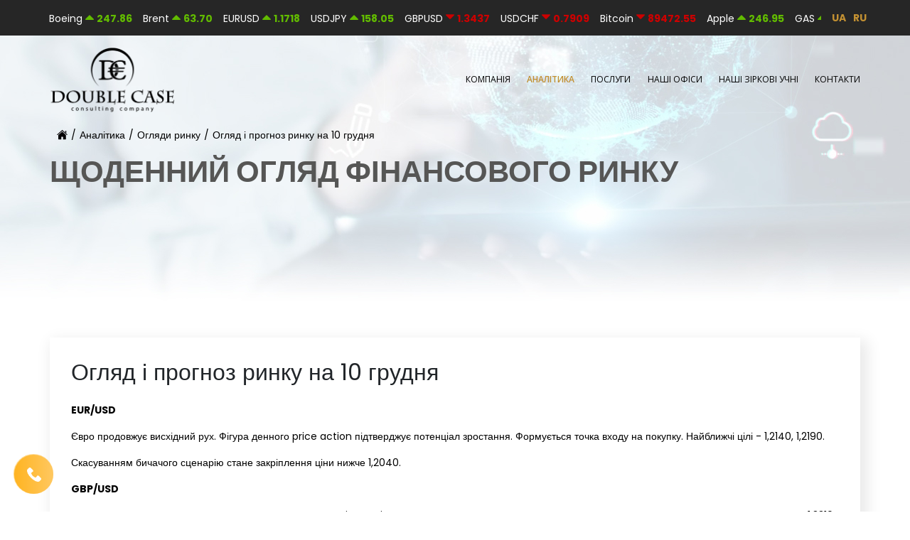

--- FILE ---
content_type: text/html; charset=utf-8
request_url: https://double-case.com.ua/analitika/obzory-rynka/oglyad-i-prognoz-rinku-na-10-grudnya
body_size: 10897
content:
<!DOCTYPE html>
<html xmlns="http://www.w3.org/1999/xhtml" xml:lang="uk" lang="uk" dir="ltr" prefix="og: http://ogp.me/ns#" >
<head>
	<!-- Google Tag Manager -->
	<script>(function(w,d,s,l,i){w[l]=w[l]||[];w[l].push({'gtm.start':
	new Date().getTime(),event:'gtm.js'});var f=d.getElementsByTagName(s)[0],
	j=d.createElement(s),dl=l!='dataLayer'?'&l='+l:'';j.async=true;j.src=
	'https://www.googletagmanager.com/gtm.js?id='+i+dl;f.parentNode.insertBefore(j,f);
	})(window,document,'script','dataLayer','GTM-5PK7HFMH');</script>
	<!-- End Google Tag Manager -->
	<meta name="facebook-domain-verification" content="datjejrxatzo9ru74hfa4dwu1v1958" />
	<meta charset="utf-8" />
	<base href="https://double-case.com.ua/analitika/obzory-rynka/oglyad-i-prognoz-rinku-na-10-grudnya" />
	<meta name="robots" content="index, follow" />
	<meta name="description" content="Щоденні огляди ринку фінансів компанії Double Case. 👉Компанія Double Case надає безкоштовні щоденні огляди ринку фінансів💹. За допомогою компанії Double Case ви можете торгувати самостійно." />
	<title>Огляд і прогноз ринку на 10 грудня</title>
	<link href="/templates/double-case/favicon.ico" rel="shortcut icon" type="image/vnd.microsoft.icon" />
	<link href="/templates/double-case/css/bootstrap.min.css?545457" rel="stylesheet" />
	<link href="/templates/double-case/css/style.css?65487895155878" rel="stylesheet" />
	<link href="/modules/mod_custom_un/acm/contact_bot/css/style.css" rel="stylesheet" />
	<!--[if lt IE 9]><script src="/media/jui/js/html5.js?8b0525560f2b21434fa61d93fc040ff6"></script><![endif]-->
	<script src="/templates/double-case/js/jquery.min.js?8b0525560f2b21434fa61d93fc040ff6"></script>
	<meta property="og:image" content="https://double-case.com.ua/images/obzory/stati6.webp">
	<meta property="og:image:secure_url" content="https://double-case.com.ua/images/obzory/stati6.webp" />
	<meta property="og:image:width" content="800">
	<meta property="og:image:height" content="500">
	<meta property="og:description" content= "EUR/USD Євро продовжує висхідний рух. Фігура денного price action підтверджує потенціал зростання. Формується точка входу на покупку. Найближчі цілі - 1,2140, 1,2190. Скасуванням бичачого сценарію стане закріплення ціни нижче 1,2040. "/>
	<meta name="twitter:card" content="summary_large_image">
	<meta name="twitter:description" content="EUR/USD Євро продовжує висхідний рух. Фігура денного price action підтверджує потенціал зростання. Формується точка входу на покупку. Найближчі цілі - 1,2140, 1,2190. Скасуванням бичачого сценарію стане закріплення ціни нижче 1,2040. "/>
	<meta name="twitter:image" content="https://double-case.com.ua/images/obzory/stati6.webp">
	<style>.bt_none,.ch_result,.chatbot{pointer-events:none}.ch_op_mess{background:#56b0e4;padding:5px 10px;border-radius:15px 15px 15px 0;color:#fff;margin-bottom:20px;transition:.3s;opacity:0}.chatbot-toggler,.chatbot-toggler:before{background:linear-gradient(to right,#ffb421,#ffc861)}.ch_ld_ic.in img,.ch_op_mess.in,body.show-chatbot .chatbot-toggler span:last-child{opacity:1}.chatbot-toggler:before{height:74px;width:74px;border-radius:100px;position:absolute;top:-10px;left:-10px;z-index:-1;-webkit-animation:2.5s ease-in-out infinite ringostat_pulse;-moz-animation:2.5s ease-in-out infinite ringostat_pulse;-ms-animation:ringostat_pulse 2.5s infinite ease-in-out;-o-animation:2.5s ease-in-out infinite ringostat_pulse;animation:2.5s ease-in-out infinite ringostat_pulse;transform-origin:50% 50% 0;content:""}@keyframes ringostat_pulse{0%{transform:scale(.7);opacity:.7}50%{transform:scale(1);opacity:.2}100%{transform:scale(.7);opacity:0}}.ch_ld_ic.in i,.chatbot,.chatbot-toggler span:last-child,body.show-chatbot .chatbot-toggler span:first-child{opacity:0}.chatbot,.chatbot-toggler{cursor:pointer;position:fixed;transition:.2s}.chatbot-toggler{z-index:1;bottom:25px;left:20px;outline:0;border:none;height:55px;width:55px;display:flex;align-items:center;justify-content:center;border-radius:50%}.chatbot-toggler span{color:#fff;position:absolute;padding:7px;filter:brightness(5.5)}.ch_ld_ic.in,body.show-chatbot .chatbot-toggler{transform:rotate(90deg)}.chatbot{background:linear-gradient(to right top,#292929,#313131);left:70px;bottom:80px;width:420px;border-radius:7px 7px 7px 0;transform:scale(.5);transform-origin:bottom left;box-shadow:0 0 128px 0 rgba(0,0,0,.1),0 32px 64px -48px rgba(0,0,0,.5);z-index:100}.ch_form_label,.ch_result{transition:.3s;z-index:-1}body.show-chatbot .chatbot-toggler:before{animation:inherit;opacity:0}body.show-chatbot .chatbot{opacity:1;pointer-events:auto;transform:scale(1)}.chatbot .ttl_chat{padding:12px 10px;position:relative;text-align:center;font-size:1rem;color:#fff;font-weight:600;border-bottom:1px solid rgba(255,255,255,.5)}.chatbot .ttl_chat span{position:absolute;right:15px;top:50%;display:none;cursor:pointer;transform:translateY(-50%)}.chatbot .chatbox{position:relative;padding:20px 20px 30px}.chatbot :where(.chatbox,textarea)::-webkit-scrollbar{width:6px}.chatbot :where(.chatbox,textarea)::-webkit-scrollbar-track{background:#fff;border-radius:25px}.chatbot :where(.chatbox,textarea)::-webkit-scrollbar-thumb{background:#ccc;border-radius:25px}.chatbox .chat{display:flex;list-style:none}.chatbox .outgoing{margin:20px 0;justify-content:flex-end}.chatbox .chat p{white-space:pre-wrap;padding:12px 16px;border-radius:10px 10px 0;max-width:75%;color:#fff;font-size:.95rem;background:#724ae8}.chatbox .chat p.error{color:#721c24;background:#f8d7da}.chatbot .chat-input{display:flex;width:100%;background:0 0;padding:1px 0;border:0;border-bottom:1px solid #ddd;margin-bottom:10px;color:#fff;box-shadow:0 0 0;appearance:none}.chatbot input.chat-input{height:auto;box-shadow:0 0 0}.chatbot .chat-input option{color:#212121}.chat-input textarea{height:75px;width:100%;border:none;outline:0;resize:none;max-height:180px;padding:5px 0;font-size:.95rem}.chat-input textarea:valid~span{visibility:visible}.ch_lb_name{color:#fff;opacity:.7;font-size:14px;margin-right:2px;margin-bottom:0;line-height:1}.chat-inputs{position:relative;margin-bottom:20px}.ch_form_label{position:absolute;top:0}.ch_form_label.in .ch_lb_name{font-size:10px}.ch_form_label.in{top:-10px;font-size:10px}.ch_form_label span{color:#d42c02;display:inline-block}.ch_submit{border:inherit;color:#111012;padding:10px 15px;width:200px;margin-top:15px;transition:.3s;background:linear-gradient(to right,#ffb421,#ffc861);font-weight:700;cursor:pointer}.ch_submit:hover{opacity:.8}.ch_ld_ic{position:relative;display:inline-block}.ch_ld_ic img,.ch_result{position:absolute;top:0;bottom:0;margin:auto;opacity:0;left:0;right:0}.ch_ld_ic *{transition:.3s}.ch_ld_ic img{filter:brightness(0)}.ch_result{width:100%;height:100%;text-align:center;display:flex;align-items:center;justify-content:center;color:#fff;background:linear-gradient(to right top,#292929,#313131)}.ch_result.in{opacity:1;z-index:1;pointer-events:inherit}.ch_result i{font-size:8rem;color:#ffb421;margin-bottom:20px}.ch_form_select{position:relative;display:block;min-width:100%;width:100%;max-width:400px;margin-bottom:20px}.select__head{width:100%;max-width:100%;padding:7px 0;font-size:14px;line-height:18px;color:#fff;cursor:pointer;border-bottom:1px solid #fff}.select__head>span{color:#d42c02;margin-left:2px}.select__head:after{width:10px;height:6px;position:absolute;right:20px;bottom:50%;transform:translateY(50%);content:"";display:block;transition:.2s ease-in;border-top:.3em solid;border-right:.3em solid transparent;border-bottom:0;border-left:.3em solid transparent}.select__head.open:after{transform:translateY(50%) rotate(180deg)}.select__list{display:none;position:absolute;top:100%;left:0;right:0;background:#fff;box-shadow:0 0 4px rgba(0,0,0,.2);max-height:205px;overflow-x:hidden;overflow-y:auto;z-index:100;margin:0;padding:0;font-size:14px;color:#424348;scrollbar-color:dark;scrollbar-width:thin;overscroll-behavior:contain}.select__list::-webkit-scrollbar{width:7px;background-color:#f8f9fa;padding:5px}.select__list::-webkit-scrollbar-thumb{border-radius:10px;background-color:#d9d9d9}.select__list .select__item{position:relative;border-top:1px solid rgba(224,229,231,.5);padding:10px 15px;cursor:pointer;list-style-type:none}select__list .select__item:hover{background-color:rgba(224,229,231,.5)}.chat-input.err,.select__head.err{border-bottom:1px solid #f44336}.captcha__image-reload{display:flex;align-items:center;margin-bottom:1.2rem}.captcha__image{border-radius:.25rem}.captcha__refresh{margin-left:.5rem;display:inline-flex;align-items:center;font-weight:400;line-height:1.5;color:#000;text-decoration:none;cursor:pointer;user-select:none;background-color:#f5f5f5;border:1px solid #f5f5f5;padding:.375rem .75rem;font-size:1rem;border-radius:.25rem;transition:background-color .15s ease-in-out,border-color .15s ease-in-out}.invalid-feedback{color:#f44336;font-size:10px}@media (max-width:767.99px){.chatbot .ttl_chat{font-size:.9rem}}@media (max-width:490px){.chatbot-toggler{left:20px;bottom:20px}.chatbot{left:0;bottom:0;border-radius:0;width:100%}.chatbot .chatbox{height:90%}.chatbot .ttl_chat span{display:block}}</style>

	<script async type="module">(function(w,d,s,l,i){w[l]=w[l]||[];w[l].push({'gtm.start':new Date().getTime(),event:'gtm.js'});var f=d.getElementsByTagName(s)[0],j=d.createElement(s),dl=l!='dataLayer'?'&l='+l:'';j.async=!0;j.src='https://www.googletagmanager.com/gtm.js?id='+i+dl;f.parentNode.insertBefore(j,f)})(window,document,'script','dataLayer','GTM-PPNRPS3')</script>
	<script async src="https://www.googletagmanager.com/gtag/js?id=G-ZZCRXHRDMK"></script>
	<script async type="module">window.dataLayer = window.dataLayer || [];function gtag(){dataLayer.push(arguments);}gtag('js', new Date());gtag('config', 'G-ZZCRXHRDMK');</script>
	<meta name="viewport" content="width=device-width, initial-scale=1.0" />
	<link rel="alternate" hreflang="uk" href="https://double-case.com.ua/analitika/obzory-rynka/oglyad-i-prognoz-rinku-na-10-grudnya" />
	<meta property="og:locale" content="uk" />
	<meta property="og:title" content="Огляд і прогноз ринку на 10 грудня" />
	<meta property="og:url" content="https://double-case.com.ua/analitika/obzory-rynka/oglyad-i-prognoz-rinku-na-10-grudnya" />
		<meta property="og:image:type" content="image/jpeg" />
	<meta name="twitter:title" content="Огляд і прогноз ринку на 10 грудня">
	<link href="https://double-case.com.ua/analitika/obzory-rynka/oglyad-i-prognoz-rinku-na-10-grudnya" rel="canonical">
	<link rel="preconnect" href="https://fonts.googleapis.com">
	<link rel="preconnect" href="https://fonts.gstatic.com" crossorigin>
	<link href="https://fonts.googleapis.com/css2?family=Poppins:wght@400;600;700&display=swap" rel="stylesheet">
	<link href="https://fonts.googleapis.com/css?family=Open+Sans:400,600&amp;subset=cyrillic" rel="stylesheet"/>
	<link href="https://fonts.googleapis.com/css2?family=Montserrat:wght@400;600;700&display=swap" rel="stylesheet">
	<link href="/templates/double-case/css/slick.css" rel="preload" as="style" onload="this.onload=null;this.rel='stylesheet'">
	<link href="/templates/double-case/css/slideshow/slide.css?20220507T1009443" rel="preload" as="style" onload="this.onload=null;this.rel='stylesheet'">
	<link href="/templates/double-case/css/swiper.css?4545" rel="preload" as="style" onload="this.onload=null;this.rel='stylesheet'"/>
	<link href="/templates/double-case/css/gray.min.css?20220507T104018" rel="preload" as="style" onload="this.onload=null;this.rel='stylesheet'">
	<link href="/templates/double-case/css/font-awesome.min.css" rel="preload" as="style" onload="this.onload=null;this.rel='stylesheet'">
	<script defer src="/templates/double-case/js/jquery-migrate.min.js?51e0996cd6bc0f84960fff1731714f7a"></script>
	<script async src="/templates/double-case/js/bootstrap.min.js"></script>
	<script async src="/templates/double-case/js/popper.min.js"></script>
	<script src="/templates/double-case/js/swiper.min.js?56565415"></script>
	<script src="/templates/double-case/js/slick.min.js"></script>
	<script async src="/templates/double-case/js/spincrement.min.js"></script>
	<script async src="/templates/double-case/js/script.js?20260121T040553"></script>
		<script src="/smetrics/metrics.min.js"></script>
	<script src="/templates/double-case/js/tick.js?20260121T040553"></script>
	<script>
		timerId = setInterval(function()
		{
			if(typeof($.tick.ticks) === 'object')
			{
				clearInterval(timerId);
				$('#rolling-caption').makeRollingCaption(
					{speed: 25, setID: true},
					function(){return $.tick.ticks;}
				);
				/* $('#ticksTable').createTicksTable(
					{href: 'https://trade.mql5.com/trade?servers=PellironUniversal-Server&trade_server=PellironUniversal-Server&demo_server=PellironUniversal-Server&startup_mode=open_demo&lang=ru', buyName: 'Купить', sellName: 'Продать'},
					function(){return $.tick.ticksTable;}
				); */
			}
		}, 1000);
	</script>
			<style>
	html {font-size: 16px;}
	img {max-width: 100%;}
	</style>
</head>
<body class="">
	<!-- Google Tag Manager (noscript) -->
	<noscript><iframe src="https://www.googletagmanager.com/ns.html?id=GTM-5PK7HFMH"
	height="0" width="0" style="display:none;visibility:hidden"></iframe></noscript>
	<!-- End Google Tag Manager (noscript) -->
	<div class="ja-topbar clearfix">
		<div class="container">
			<div class="row">
				<div id="rolling-caption" style="overflow: hidden; width: 100%;"></div>
				<link href="/media/mod_languages/css/template.css?12452" rel="preload" as="style" onload="this.onload=null;this.rel='stylesheet'" />
<div class="mod-languages">

	<ul class="lang-inline">
						<li class="lang-active" dir="ltr">
			<a href="/analitika/obzory-rynka">
							UA						</a>
			</li>
								<li dir="ltr">
			<a href="/ru/analitika/obzory-rynka">
							RU						</a>
			</li>
				</ul>

</div>

			</div>
		</div>
	</div>
	<header class="header">
		<div class="container">
			<nav class="navbar navbar-expand-lg row align-items-center">
				<div class="col-lg-5 col-xl-6">
					<a class="navbar-brand" href="/ua" itemscope>
						<img width="400" height="704" src="/images/logos/DC-black.webp" class="custom-logo" alt="logo" itemprop="logo">
					</a>
					<button class="navbar-toggler" type="button" data-toggle="collapse" data-target="#navbarNav" aria-controls="navbarNav" aria-expanded="false" aria-label="Toggle navigation">
						<span class="navbar-toggler-icon">
							<svg class="svg-inline--fa fa-bars fa-w-14" aria-hidden="true" data-prefix="fas" data-icon="bars" role="img" xmlns="http://www.w3.org/2000/svg" viewBox="0 0 448 512" data-fa-i2svg="">
								<path fill="currentColor" d="M16 132h416c8.837 0 16-7.163 16-16V76c0-8.837-7.163-16-16-16H16C7.163 60 0 67.163 0 76v40c0 8.837 7.163 16 16 16zm0 160h416c8.837 0 16-7.163 16-16v-40c0-8.837-7.163-16-16-16H16c-8.837 0-16 7.163-16 16v40c0 8.837 7.163 16 16 16zm0 160h416c8.837 0 16-7.163 16-16v-40c0-8.837-7.163-16-16-16H16c-8.837 0-16 7.163-16 16v40c0 8.837 7.163 16 16 16z"></path>
							</svg>
						</span>
					</button>
				</div>
				<div class="collapse navbar-collapse col col-lg-7 col-xl-6" id="navbarNav">
					<ul class="navbar-nav row justify-content-between menu">
<li class="page_item item-170 deeper parent"><span>Компанія</span><button class="but-menu"></button><ul class="nav-child unstyled small"><li class="page_item item-171"><a href="/ua/pro-nas" >Про нас</a></li><li class="page_item item-173"><a href="/kompaniia/zmi-pro-nas" >ЗМІ про нас</a></li><li class="page_item item-189"><a href="/./vidhuky" >Відгуки</a></li><li class="page_item item-219"><a href="/kompaniia/sotsialne-zhyttia" >Соціальне життя</a></li><li class="page_item item-251"><a href="/kompaniia/events" >Заходи</a></li><li class="page_item item-239"><a href="/kompaniia/nashi-partnery" >Наші партнери</a></li><li class="page_item item-250"><a href="/kompaniia/company-structure" >Структура компанії</a></li></ul></li><li class="page_item item-153 active"><a href="https://analitycdc.com/uk" target="_blank" rel="noopener noreferrer">Аналітика</a></li><li class="page_item item-164 deeper parent"><span>Послуги</span><button class="but-menu"></button><ul class="nav-child unstyled small"><li class="page_item item-166"><a href="/posluhy/navchannia" >Навчання</a></li><li class="page_item item-169"><a href="/ua/kniga" >Бібліотека</a></li><li class="page_item item-215"><a href="/posluhy/korisne" >Корисне</a></li><li class="page_item item-214"><a href="/posluhy/faq" >Питання та відповіді</a></li></ul></li><li class="page_item item-191 deeper parent"><span>Наші офіси</span><button class="but-menu"></button><ul class="nav-child unstyled small"><li class="page_item item-192"><a href="/nashi-ofisi/kyiv" >Київ 1</a></li><li class="page_item item-234 deeper parent"><a href="/nashi-ofisi/kyiv2" >Київ 2</a><button class="but-menu"></button><ul class="nav-child unstyled small"><li class="page_item item-225"><a href="/nashi-ofisi/kyiv2/vakansii" >Вакансії</a></li></ul></li><li class="page_item item-241"><a href="/nashi-ofisi/kyiv3" >Київ 3</a></li><li class="page_item item-193 deeper parent"><a href="/nashi-ofisi/odesa" >Одеса</a><button class="but-menu"></button><ul class="nav-child unstyled small"><li class="page_item item-226"><a href="/nashi-ofisi/odesa/vakansii" >Вакансії</a></li></ul></li><li class="page_item item-257"><a href="/nashi-ofisi/odesa-2" >Одеса-2</a></li><li class="page_item item-194 deeper parent"><a href="/nashi-ofisi/lviv" >Львів</a><button class="but-menu"></button><ul class="nav-child unstyled small"><li class="page_item item-223"><a href="/nashi-ofisi/lviv/vakansii" >Вакансії</a></li></ul></li><li class="page_item item-246"><a href="/nashi-ofisi/lviv2" >Львів 2</a></li></ul></li><li class="page_item item-253"><a href="/star-students" >Наші зіркові учні</a></li><li class="page_item item-148"><a href="/kontakty" >Контакти</a></li></ul>

				</div>
			</nav>
					</div>
	</header>
	
	<div class="main">
						<div class="blog-banner">
			<div class="blog-banner-wrapper banner obzory-banner-wrapper">
				<div class="container">
					<div class="row">
						<div class="col-12">
							<ul itemscope itemtype="http://schema.org/BreadcrumbList" class="breadcrumb">
			<li class="active">
			<span class="divider icon-location"></span>
		</li>
	
				<li itemprop="itemListElement" itemscope itemtype="https://schema.org/ListItem">
														<a itemprop="item" href="/" class="pathway">
															<img src="/templates/double-case/img/home.svg" alt="home">
					<span class="hidden" itemprop="name">Головна</span>
										</a>
				
									<span class="divider">/</span>
								<meta itemprop="position" content="1">
			</li>
					<li itemprop="itemListElement" itemscope itemtype="https://schema.org/ListItem">
														<a itemprop="item" href="https://analitycdc.com/uk" class="pathway">
															<span itemprop="name">Аналітика</span>
										</a>
				
									<span class="divider">/</span>
								<meta itemprop="position" content="2">
			</li>
					<li itemprop="itemListElement" itemscope itemtype="https://schema.org/ListItem">
														<a itemprop="item" href="/analitika/obzory-rynka" class="pathway">
															<span itemprop="name">Огляди ринку</span>
										</a>
				
									<span class="divider">/</span>
								<meta itemprop="position" content="3">
			</li>
					<li class="active">
				<span>
					Огляд і прогноз ринку на 10 грудня				</span>
			</li>
		</ul>

															<h2 class="blog__banner-title">Щоденний огляд фінансового ринку</h2>
													</div>
					</div>
				</div>
			</div>
		</div>
						<div class="clearfix"></div>
						<div id="system-message-container">
	</div>

		<div class="container">
	<div class="blog-wrapper">
				<div class="blog-text">
			<h1 class="h2 mb-4" itemprop="headline">
			Огляд і прогноз ринку на 10 грудня			</h1>
			<p><strong>EUR/USD</strong></p>
<p>Євро продовжує висхідний рух. Фігура денного price action підтверджує потенціал зростання. Формується точка входу на покупку. Найближчі цілі - 1,2140, 1,2190.</p>
<p>Скасуванням бичачого сценарію стане закріплення ціни нижче 1,2040.</p>
 
<p><strong>GBP/USD</strong></p>
<p>Валютна пара продовжує висхідний рух. Фігура денного price action підтверджує потенціал зростання. Формується точка входу на покупку. Найближчі цілі - 1,3310, 1,3420.</p>
<p>Скасуванням бичачого сценарію стане закріплення ціни нижче 1,3310.</p>
<p><strong>USD/JPY</strong></p>
<p>Валютна пара продовжує висхідний рух. Фігура денного price action підтверджує потенціал зростання. У пріоритеті угоди на buy, після корекції до 104,10. Найближчі цілі - 104,40, 104,70.</p>
<p>Скасуванням бичачого сценарію стане закріплення ціни нижче 103,90.</p>		</div>
		<div class="clearfix"></div>
		<div class="blog_bottom">
			<div class="blog-pag">
								<ul class="pager pagenav">
					<li class="backpage">
											<a class="hasTooltip" href="/analitika/obzory-rynka"><span aria-hidden="true">Всі огляди ринку</span></a>
										</li>
				</ul>
			</div>
			<div class="blog-date">
				<img class="blog-date-img" src="/templates/double-case/images/obychenie/icon/date-icon.png" alt="">				
				<p class="blog-date-text">10.12.2020</p>
			</div>
		</div>
		<div class="news-share">
			<span><b>Поділіться цією новиною:&nbsp;</b></span>
			<a title="Поделиться в Facebook" href="javascript:void(0);" onClick="shareOnFB()" rel="nofollow" class="nolightbox"><div class="news-social fb"></div></a>
			<a title="Поделиться в Telegram" href="http://telegram.me/share/url?url=https://double-case.com.ua/analitika/obzory-rynka/oglyad-i-prognoz-rinku-na-10-grudnya&amp;text=Огляд і прогноз ринку на 10 грудня" target="_blank" rel="nofollow"><div class="news-social tg"></div></a>
		</div>
	</div>
	</div>
<script>
function shareOnFB(){
    var url = "http://facebook.com/sharer.php?u=https://double-case.com.ua/analitika/obzory-rynka/oglyad-i-prognoz-rinku-na-10-grudnya";
    window.open(url, '', 'menubar=no,toolbar=no,resizable=yes,scrollbars=yes,height=600,width=600');
    return false;
}
</script>
<script type="application/ld+json">
{
  "@context": "https://schema.org",
  "@type": "NewsArticle",
"headline":"Огляд і прогноз ринку на 10 грудня",
"description":"Щоденні огляди ринку фінансів компанії Double Case. 👉Компанія Double Case надає безкоштовні щоденні огляди ринку фінансів💹. За допомогою компанії Double Case ви можете торгувати самостійно.",
"name":"Огляд і прогноз ринку на 10 грудня",
"url":"https://double-case.com.ua/analitika/obzory-rynka/oglyad-i-prognoz-rinku-na-10-grudnya",
"mainEntityOfPage":{"@type":"WebPage","@id":"https://double-case.com.ua/analitika/obzory-rynka/oglyad-i-prognoz-rinku-na-10-grudnya"},
"datePublished":"2020-12-10 08:46:30",
"dateModified":"2020-12-10 08:46:30",
"articleBody": "EUR/USD Євро продовжує висхідний рух. Фігура денного price action підтверджує потенціал зростання. Формується точка входу на покупку. Найближчі цілі - 1,2140, 1,2190. Скасуванням бичачого сценарію стане закріплення ціни нижче 1,2040.   GBP/USD Валютна пара продовжує висхідний рух. Фігура денного price action підтверджує потенціал зростання. Формується точка входу на покупку. Найближчі цілі - 1,3310, 1,3420. Скасуванням бичачого сценарію стане закріплення ціни нижче 1,3310. USD/JPY Валютна пара продовжує висхідний рух. Фігура денного price action підтверджує потенціал зростання. У пріоритеті угоди на buy, після корекції до 104,10. Найближчі цілі - 104,40, 104,70. Скасуванням бичачого сценарію стане закріплення ціни нижче 103,90.",
"author":
{"@type":"Organization","name":"double-case.com.ua"},
"publisher":{"@type":"Organization",
"name":"double-case.com.ua","logo":{"@type":"ImageObject","url":"https://double-case.com.ua/images/logos/logo_DC_light.webp"}},
"image":{"@type":"ImageObject","representativeOfPage":"true","url":"https://double-case.com.ua/images/obzory/stati6.webp"
}
}</script>


			</div>
	<footer class="footer">
		<div class="container">
			<div class="row">
				<div class="col-lg-3 col-md-12">
					<a href="/" class="logo-foot text-center"><img src="/images/logos/logo_DC_light.webp" alt="Double Case UA"></a>
<p>Справжня політика обробки персональних даних складена у відповідності з вимогами закону...</p>
<a class="modal__button text-center" href="/./politika-konfidentsialnosti">Читати далі</a>
				</div>
				<div class="col-lg-9 col-md-12">
					<div id="acm-contact" class="contact">
  	<h3 class="contact__head">контакти</h3>
	<div class="swiper-container">
		<div class="swiper-wrapper">
						<div class="ft_contc_item swiper-slide">
				<p class="contact__adress">Україна. Одеса,<br> вул. Буніна 10</p>
				<div class="contact__link_span">
				<a href="tel:+380632341585" class="contact__link">+380632341585</a>
				</div>
				<ul class="social">
					<li class="social__item">
					<a href="https://www.facebook.com/doublecaseodessaa" class="social__link social-link-1" target="_blank" rel="nofollow">
						<svg class="svg-inline--fa" viewBox="0 0 264 512">
						   <use xlink:href="/../templates/double-case/img/face.svg#facebook"></use>
						</svg>
					</a>
					</li>
					<li class="social__item">
					<a href="https://www.youtube.com/channel/UC9m2ioK2eb_DYY-jDawzVBQ" class="social__link social-link-1" target="_blank" rel="nofollow">
						<svg class="svg-inline--fa" viewBox="0 0 310 310">
						   <use xlink:href="/../templates/double-case/img/yout.svg#yout"></use>
						</svg>
					</a>
					</li>
					<li class="social__item">
					<a href="https://t.me/doublecase_analytics" class="social__link social-link-1" target="_blank" rel="nofollow">
						<svg class="svg-inline--fa" viewBox="0 0 300 300">
						   <use xlink:href="/../templates/double-case/img/telega.svg#telegram"></use>
						</svg>
					</a>
					</li>
					<li class="social__item">
					<a href="https://www.instagram.com/double_case/" class="social__link social-link-1" target="_blank" rel="nofollow">
						<svg class="svg-inline--fa" viewBox="0 0 384 384">
						   <use xlink:href="/../templates/double-case/img/instag.svg#inst"></use>
						</svg>
					</a>
					</li>
				</ul>
			</div>
						<div class="ft_contc_item swiper-slide">
				<p class="contact__adress">Україна. Одеса,<br>  вул. Івана Луценка, 14</p>
				<div class="contact__link_span">
				<a href="tel:+380632341625" class="contact__link">+380632341625</a>
				</div>
				<ul class="social">
					<li class="social__item">
					<a href="https://www.facebook.com/doublecaseodessaa" class="social__link social-link-1" target="_blank" rel="nofollow">
						<svg class="svg-inline--fa" viewBox="0 0 264 512">
						   <use xlink:href="/../templates/double-case/img/face.svg#facebook"></use>
						</svg>
					</a>
					</li>
					<li class="social__item">
					<a href="https://www.youtube.com/channel/UC9m2ioK2eb_DYY-jDawzVBQ" class="social__link social-link-1" target="_blank" rel="nofollow">
						<svg class="svg-inline--fa" viewBox="0 0 310 310">
						   <use xlink:href="/../templates/double-case/img/yout.svg#yout"></use>
						</svg>
					</a>
					</li>
					<li class="social__item">
					<a href="https://t.me/doublecase_analytics" class="social__link social-link-1" target="_blank" rel="nofollow">
						<svg class="svg-inline--fa" viewBox="0 0 300 300">
						   <use xlink:href="/../templates/double-case/img/telega.svg#telegram"></use>
						</svg>
					</a>
					</li>
					<li class="social__item">
					<a href="https://www.instagram.com/double_case/" class="social__link social-link-1" target="_blank" rel="nofollow">
						<svg class="svg-inline--fa" viewBox="0 0 384 384">
						   <use xlink:href="/../templates/double-case/img/instag.svg#inst"></use>
						</svg>
					</a>
					</li>
				</ul>
			</div>
						<div class="ft_contc_item swiper-slide">
				<p class="contact__adress">Україна. Київ вул. Ділова 5Б</p>
				<div class="contact__link_span">
				<a href="tel:+380632341644" class="contact__link">+380632341644</a>
				</div>
				<ul class="social">
					<li class="social__item">
					<a href="https://www.facebook.com/kyivdoublecase" class="social__link social-link-1" target="_blank" rel="nofollow">
						<svg class="svg-inline--fa" viewBox="0 0 264 512">
						   <use xlink:href="/../templates/double-case/img/face.svg#facebook"></use>
						</svg>
					</a>
					</li>
					<li class="social__item">
					<a href="https://www.youtube.com/channel/UC9m2ioK2eb_DYY-jDawzVBQ" class="social__link social-link-1" target="_blank" rel="nofollow">
						<svg class="svg-inline--fa" viewBox="0 0 310 310">
						   <use xlink:href="/../templates/double-case/img/yout.svg#yout"></use>
						</svg>
					</a>
					</li>
					<li class="social__item">
					<a href="https://t.me/doublecase_analytics" class="social__link social-link-1" target="_blank" rel="nofollow">
						<svg class="svg-inline--fa" viewBox="0 0 300 300">
						   <use xlink:href="/../templates/double-case/img/telega.svg#telegram"></use>
						</svg>
					</a>
					</li>
					<li class="social__item">
					<a href="https://www.instagram.com/double_case/" class="social__link social-link-1" target="_blank" rel="nofollow">
						<svg class="svg-inline--fa" viewBox="0 0 384 384">
						   <use xlink:href="/../templates/double-case/img/instag.svg#inst"></use>
						</svg>
					</a>
					</li>
				</ul>
			</div>
						<div class="ft_contc_item swiper-slide">
				<p class="contact__adress">Україна. Київ вул. Іллінська, 8</p>
				<div class="contact__link_span">
				<a href="tel:+380632341721" class="contact__link">+380632341721</a>
				</div>
				<ul class="social">
					<li class="social__item">
					<a href="https://www.facebook.com/kyivdoublecase" class="social__link social-link-1" target="_blank" rel="nofollow">
						<svg class="svg-inline--fa" viewBox="0 0 264 512">
						   <use xlink:href="/../templates/double-case/img/face.svg#facebook"></use>
						</svg>
					</a>
					</li>
					<li class="social__item">
					<a href="https://www.youtube.com/channel/UC9m2ioK2eb_DYY-jDawzVBQ" class="social__link social-link-1" target="_blank" rel="nofollow">
						<svg class="svg-inline--fa" viewBox="0 0 310 310">
						   <use xlink:href="/../templates/double-case/img/yout.svg#yout"></use>
						</svg>
					</a>
					</li>
					<li class="social__item">
					<a href="https://t.me/doublecase_analytics" class="social__link social-link-1" target="_blank" rel="nofollow">
						<svg class="svg-inline--fa" viewBox="0 0 300 300">
						   <use xlink:href="/../templates/double-case/img/telega.svg#telegram"></use>
						</svg>
					</a>
					</li>
					<li class="social__item">
					<a href="https://www.instagram.com/double_case/" class="social__link social-link-1" target="_blank" rel="nofollow">
						<svg class="svg-inline--fa" viewBox="0 0 384 384">
						   <use xlink:href="/../templates/double-case/img/instag.svg#inst"></use>
						</svg>
					</a>
					</li>
				</ul>
			</div>
						<div class="ft_contc_item swiper-slide">
				<p class="contact__adress">Україна. Київ вул. Паньківська 5</p>
				<div class="contact__link_span">
				<a href="tel:+380632341667" class="contact__link">+380632341667</a>
				</div>
				<ul class="social">
					<li class="social__item">
					<a href="https://www.facebook.com/kyivdoublecase" class="social__link social-link-1" target="_blank" rel="nofollow">
						<svg class="svg-inline--fa" viewBox="0 0 264 512">
						   <use xlink:href="/../templates/double-case/img/face.svg#facebook"></use>
						</svg>
					</a>
					</li>
					<li class="social__item">
					<a href="https://www.youtube.com/channel/UC9m2ioK2eb_DYY-jDawzVBQ" class="social__link social-link-1" target="_blank" rel="nofollow">
						<svg class="svg-inline--fa" viewBox="0 0 310 310">
						   <use xlink:href="/../templates/double-case/img/yout.svg#yout"></use>
						</svg>
					</a>
					</li>
					<li class="social__item">
					<a href="https://t.me/doublecase_analytics" class="social__link social-link-1" target="_blank" rel="nofollow">
						<svg class="svg-inline--fa" viewBox="0 0 300 300">
						   <use xlink:href="/../templates/double-case/img/telega.svg#telegram"></use>
						</svg>
					</a>
					</li>
					<li class="social__item">
					<a href="https://www.instagram.com/double_case/" class="social__link social-link-1" target="_blank" rel="nofollow">
						<svg class="svg-inline--fa" viewBox="0 0 384 384">
						   <use xlink:href="/../templates/double-case/img/instag.svg#inst"></use>
						</svg>
					</a>
					</li>
				</ul>
			</div>
						<div class="ft_contc_item swiper-slide">
				<p class="contact__adress">Україна. Львів вул. Шпитальна, 9</p>
				<div class="contact__link_span">
				<a href="tel:+380632341740" class="contact__link">+380632341740</a>
				</div>
				<ul class="social">
					<li class="social__item">
					<a href="https://www.facebook.com/doublecaselvivv" class="social__link social-link-1" target="_blank" rel="nofollow">
						<svg class="svg-inline--fa" viewBox="0 0 264 512">
						   <use xlink:href="/../templates/double-case/img/face.svg#facebook"></use>
						</svg>
					</a>
					</li>
					<li class="social__item">
					<a href="https://www.youtube.com/channel/UC9m2ioK2eb_DYY-jDawzVBQ" class="social__link social-link-1" target="_blank" rel="nofollow">
						<svg class="svg-inline--fa" viewBox="0 0 310 310">
						   <use xlink:href="/../templates/double-case/img/yout.svg#yout"></use>
						</svg>
					</a>
					</li>
					<li class="social__item">
					<a href="https://t.me/doublecase_analytics" class="social__link social-link-1" target="_blank" rel="nofollow">
						<svg class="svg-inline--fa" viewBox="0 0 300 300">
						   <use xlink:href="/../templates/double-case/img/telega.svg#telegram"></use>
						</svg>
					</a>
					</li>
					<li class="social__item">
					<a href="https://www.instagram.com/double_case/" class="social__link social-link-1" target="_blank" rel="nofollow">
						<svg class="svg-inline--fa" viewBox="0 0 384 384">
						   <use xlink:href="/../templates/double-case/img/instag.svg#inst"></use>
						</svg>
					</a>
					</li>
				</ul>
			</div>
						<div class="ft_contc_item swiper-slide">
				<p class="contact__adress">Україна. Львів, просп. Чорновола 67Г</p>
				<div class="contact__link_span">
				<a href="tel:+380632341780" class="contact__link">+380632341780</a>
				</div>
				<ul class="social">
					<li class="social__item">
					<a href="https://www.facebook.com/doublecaselvivv" class="social__link social-link-1" target="_blank" rel="nofollow">
						<svg class="svg-inline--fa" viewBox="0 0 264 512">
						   <use xlink:href="/../templates/double-case/img/face.svg#facebook"></use>
						</svg>
					</a>
					</li>
					<li class="social__item">
					<a href="https://www.youtube.com/channel/UC9m2ioK2eb_DYY-jDawzVBQ" class="social__link social-link-1" target="_blank" rel="nofollow">
						<svg class="svg-inline--fa" viewBox="0 0 310 310">
						   <use xlink:href="/../templates/double-case/img/yout.svg#yout"></use>
						</svg>
					</a>
					</li>
					<li class="social__item">
					<a href="https://t.me/doublecase_analytics" class="social__link social-link-1" target="_blank" rel="nofollow">
						<svg class="svg-inline--fa" viewBox="0 0 300 300">
						   <use xlink:href="/../templates/double-case/img/telega.svg#telegram"></use>
						</svg>
					</a>
					</li>
					<li class="social__item">
					<a href="https://www.instagram.com/double_case/" class="social__link social-link-1" target="_blank" rel="nofollow">
						<svg class="svg-inline--fa" viewBox="0 0 384 384">
						   <use xlink:href="/../templates/double-case/img/instag.svg#inst"></use>
						</svg>
					</a>
					</li>
				</ul>
			</div>
					</div>  
		<div class="swiper-button">
			<div class="swiper-button-prev"></div>
			<div class="swiper-button-next"></div>
		</div>
	</div>  
</div> 
<script>
var swiper = new Swiper('#acm-contact .swiper-container', {
	navigation: {
        nextEl: ".swiper-button-next",
        prevEl: ".swiper-button-prev",
    }, 
	loop: true,
	slidesPerView: 5,
	spaceBetween: 20,
	breakpoints: {
		0: {
			slidesPerView: 2,
			spaceBetween: 20,
		},
		768: {
			slidesPerView: 3,
			spaceBetween: 30,
		},
		1024: {
			slidesPerView: 5,
		},
	}
});
</script>        
				</div>
				<div class="col-lg-12 copyright">
					<a href="/" class="copyright__ecg"><span class="copyright__symbol">©  2026 </span> Double-Case UA</a>
				</div>
			</div>
		</div>
	</footer>
	<div id="back-to-top" class="back-to-top hidden-xs hidden-sm affix" style="display: none;">
		<button class="btn btn-primary" aria-label="back-to-top" title="Back to Top">
			<i class="fa fa-long-arrow-up" aria-hidden="true"></i>
		</button>
	</div>
	<div class="modal fade modal-success" id="modal-success" tabindex="-1" role="dialog" aria-labelledby="modal-success">
		<div class="modal-dialog modal-dialog-centered" role="document">
			<div class="modal-content">
				<div class="modal-header">
					<h5 class="modal-title" id="form-result">Ваш запит успішно надіслано!</h5>
					<button type="button" class="close" data-dismiss="modal" aria-label="Close">
						<span aria-hidden="true">×</span>
					</button>
				</div>
			</div>
		</div>
	</div>
	<style>.captcha__refresh::before {content: "";width: 16px;height: 16px;background-image: url("data:image/svg+xml,%3Csvg xmlns='http://www.w3.org/2000/svg' width='16' height='16' fill='currentColor' class='bi bi-arrow-repeat' viewBox='0 0 16 16'%3E%3Cpath d='M11.534 7h3.932a.25.25 0 0 1 .192.41l-1.966 2.36a.25.25 0 0 1-.384 0l-1.966-2.36a.25.25 0 0 1 .192-.41zm-11 2h3.932a.25.25 0 0 0 .192-.41L2.692 6.23a.25.25 0 0 0-.384 0L.342 8.59A.25.25 0 0 0 .534 9z'/%3E%3Cpath fill-rule='evenodd' d='M8 3c-1.552 0-2.94.707-3.857 1.818a.5.5 0 1 1-.771-.636A6.002 6.002 0 0 1 13.917 7H12.9A5.002 5.002 0 0 0 8 3zM3.1 9a5.002 5.002 0 0 0 8.757 2.182.5.5 0 1 1 .771.636A6.002 6.002 0 0 1 2.083 9H3.1z'/%3E%3C/svg%3E");}</style>
<button class="chatbot-toggler">
	<span class="rounded"><img src="/./images/icons/phone-call.webp" width="20px" height="20px"></span>
	<span class="outlined"><img src="/./images/icons/ch_close.webp" width="20px" height="20px"></span>
</button>
<div id="form030924" class="chatbot">
	<div class="ttl_chat">Реєструйся на безкоштовний,<br> очний 4-денний курс з трейдингу<span class="close-btn"><i class="fa fa-times"></i></span></div>
	<form id="chat_fr2" class="chatbox">
		<div class="chat-inputs">
			<div class="ch_form_label"><label for="name" class="ch_lb_name">Ім′я</label><span>*</span></div>
			<input class="chat-input" type="text" name="name" value="" required>
		</div>
		<div class="chat-inputs">
			<div class="ch_form_label"><label for="telefon" class="ch_lb_name">Телефон</label><span>*</span></div>
			<input class="chat-input" type="number" name="telefon" value="" required>
		</div>
		<div class="ch_form_select">
			<input class="select__input" type="hidden" name="gorod" required>
			<div class="select__head">Виберіть місто<span>*</span></div>
			<ul class="select__list" style="display: none;">
				<li class="select__item">Одеса</li>
				<li class="select__item">Львів</li>
				<li class="select__item">Київ</li>
			</ul>
		</div>
		<div class="captcha">
			<div class="captcha__image-reload">
				<img class="captcha__image" src="/templates/double-case/js/php/captcha/captcha.php" width="132" alt="captcha">
				<button type="button" class="captcha__refresh"></button>
			</div>
			<div class="captcha__group chat-inputs">
				<div class="ch_form_label"><label for="captcha" class="ch_lb_name">Код, зображений на картинці</label><span>*</span></div>
				<input class="chat-input" type="text" name="captcha" id="captcha">
				<div class="invalid-feedback"></div>
			</div>
		</div>
		<input type="hidden" name="theme" value="Обучения заявка">
		<input type="hidden" name="lang" value="uk">
		<button type="submit" class="ch_submit">Залишити заявку <div class="ch_ld_ic"><i class="fa fa-paper-plane"></i><img src="/images/icons/loading.gif" width="20px" height="20px" alt="loader"></button>
	</form>
	<div class="ch_result"><div><i class="fa fa-check-circle"></i><p>Ваш запит успішно надіслано!<br>Скоро з вами зв′яжуться.</p></div></div>
</div>
<script>
setTimeout(function(){ 
	$('.chatbot-toggler').trigger('click');
},15000);
$('.chatbot-toggler, .close-btn').click(function(){
	$('body').toggleClass('show-chatbot');
});
$('.chat-input').focus(function(){
	var name = $(this).attr('name');
	$('[for='+name+']').closest('.ch_form_label').addClass('in');
});
$('.chat-input').focusout(function(){
	var name = $(this).attr('name');
	if($(this).val().trim().length === 0){
	$('[for='+name+']').closest('.ch_form_label').removeClass('in');
	}
});
$('.ch_form_select').on('click', '.select__head', function () {
	if ($(this).hasClass('open')) {
		$(this).removeClass('open');
		$(this).next().fadeOut();
	} else {
		$('.select__head').removeClass('open');
		$('.select__list').fadeOut();
		$(this).addClass('open');
		$(this).next().fadeIn();
	}
});

$('.ch_form_select').on('click', '.select__item', function () {
	$('.select__head').removeClass('open');
	$(this).parent().fadeOut();
	$(this).parent().prev().text($(this).text());
	$(this).parent().prev().prev().val($(this).text());
});

$(document).click(function (e) {
	if (!$(e.target).closest('.ch_form_select').length) {
		$('.select__head').removeClass('open');
		$('.select__list').fadeOut();
	}
});

const refreshCaptcha = (target) => {
  const captchaImage = target.closest('.captcha__image-reload').querySelector('.captcha__image');
  captchaImage.src = '/templates/double-case/js/php/captcha/captcha.php?r=' + new Date().getUTCMilliseconds();
}
const captchaBtn = document.querySelector('.captcha__refresh');
captchaBtn.addEventListener('click', (e) => refreshCaptcha(e.target));
const form = document.querySelector('#chat_fr2');

$('#chat_fr2').submit(function(event){
	event.preventDefault();
	var app_name = $('.chatbox [name="name"]').val();
	var app_tel = $('.chatbox [name="telefon"]').val();
	var app_city = $('.select__input').val();
	var captcha = $('.captcha__group .chat-input').val();
	if(app_city == ''){
		$('.ch_form_select .select__head').addClass('err');
	} else if(captcha == ''){
		$('.captcha__group .chat-input').addClass('err');
	} else {
		$('.select__head').removeClass('err');
		$('.chat-input').removeClass('err');
		$.ajax({
			type: "POST",
			url: "https://double-case.com.ua/templates/double-case/js/php/captcha/process-form.php",
			data: $(this).serialize(),
			dataType: 'json',
		}).done(function(data) {
			console.log(data);
			if (!data.success) {
				refreshCaptcha(form.querySelector('.captcha__refresh'));
				$('.captcha__group .chat-input').addClass('err').val('');
				data.errors.forEach(error => {
					$('.invalid-feedback').text(error[1]);
				})
			} else {
				$('.captcha__group .chat-input').removeClass('err');
				$('.ch_ld_ic').addClass('in');
				if(window.smetrics){
					var smform = document.querySelector("form#chat_fr2");
					if(smform.smIsJs){
						if(!document.smetrics_sended){
							document.smetrics_sended = true;
							setTimeout(function(){
								delete document.smetrics_sended;
							}, 8000);
								window.smetrics.dataCollection(smform);
						}
					}
				} else {
					console.log('~700');
				}
				$.ajax({
					type: "POST",
					url: "https://double-case.com.ua/templates/double-case/js/php/all_send.php",
					data: {name: app_name, telefon: app_tel, gorod: app_city}
				}).done(function(data) {
					$('.ch_submit').addClass('bt_none');
					$('.ch_result').addClass('in');
				});
			}
		});
	}
	return false;
});
</script>
	<!-- BEGIN PLERDY CODE -->
	<script>
		var _protocol = (("https:" == document.location.protocol) ? " https://" : " http://");
		var _site_hash_code = "15f935fdcc8e4c8c2f3a3c099a2a3a0c";
		var _suid = 5622;
	</script>
	<script defer src="https://a.plerdy.com/public/js/click/main.js"></script>
	<!-- END PLERDY CODE -->
	<script type="application/ld+json">
	{
		"@context" : "http://schema.org",
		"@type" : "Organization",
		"name" : "Double-Case",
		"logo": "https://double-case.com.ua/images/logos/logo_DC_light.webp",
		"url" : "https://double-case.com.ua",
		"sameAs" : [ "https://www.facebook.com/Double-Case-Odessa-184959490280381/"],
		"contactPoint" : [ 
			{
				"@type" : "ContactPoint",
				"telephone" : "+38 (048) 705-45-27",
				"contactType" : "customer service"
			}
		]
	}	 
	</script>
<script defer src="https://static.cloudflareinsights.com/beacon.min.js/vcd15cbe7772f49c399c6a5babf22c1241717689176015" integrity="sha512-ZpsOmlRQV6y907TI0dKBHq9Md29nnaEIPlkf84rnaERnq6zvWvPUqr2ft8M1aS28oN72PdrCzSjY4U6VaAw1EQ==" data-cf-beacon='{"version":"2024.11.0","token":"d0b5a528635c479ca707237a710c7a77","r":1,"server_timing":{"name":{"cfCacheStatus":true,"cfEdge":true,"cfExtPri":true,"cfL4":true,"cfOrigin":true,"cfSpeedBrain":true},"location_startswith":null}}' crossorigin="anonymous"></script>
</body>
</html>

--- FILE ---
content_type: text/css
request_url: https://double-case.com.ua/templates/double-case/css/slideshow/slide.css?20220507T1009443
body_size: 1086
content:
.slideshow {
  position: relative;
  overflow: hidden;
  background-color: #171717;
}
.slideshow .swiper-thumbs-wraper,
.slideshow .swiper-container {
  -webkit-transition: 700ms all;
  -o-transition: 700ms all;
  transition: 700ms all;
  opacity: 1;
  filter: alpha(opacity=100);
}
.slideshow .swiper-slide {
  background-color: #171717;
}
.slideshow .img-bg {
	opacity: 0.2;
	filter: alpha(opacity=20);
    height: calc(100vh - 0px);    
	display: flex;
    justify-content: center;
    align-items: center;
}
.slideshow .img-bg img {
  width: 100%;
}
.slideshow .slider-content-inner {
  color: #ffffff;
  position: absolute;
  text-align: center;
  top: 50%;
  left: 50%;
  transform: translate(-50%, -50%);
}
.slideshow .slider-content-inner .item-title {
  font-size: 90px;
  color: #cc9659;
  margin-top: 0;
    font-weight: bold;
}
.slideshow .slider-content-inner .custom-logo {
	width: 350px !important;
	margin-bottom: -55px !important;
}
.slideshow .slider-content-inner .item-title {
	font-size: 60px;
}
@media (max-width: 1281px) {
  .slideshow .slider-content-inner .item-title {
    font-size: 36px;
  }
}
@media (max-width: 1199px) {
  .slideshow .slider-content-inner .item-title {
    font-size: 36px;
  }
}
@media (max-width: 991px) {
  .slideshow .slider-content-inner .item-title {
    font-size: 30px;
  }
}
@media (max-width: 767px) {
  .slideshow .slider-content-inner .item-title {
    font-size: 16px;
  }
  .slideshow .img-bg {
	height: calc(100vh - 320px);
	}
}
.slideshow .slider-content-inner .item-group {
  font-size: 24px;
  text-transform: uppercase;
}
@media (max-width: 1199px) {
  .slideshow .slider-content-inner .item-group {
    font-size: 18px;
  }
}
@media (max-width: 991px) {
  .slideshow .slider-content-inner .item-group {
    font-size: 14px;
  }
}
.slideshow .slider-content-inner .item-desc {
	color: rgba(241, 216, 183, 1);
    margin-top: 10px;
    font-size: 18px;
    text-transform: uppercase;
    letter-spacing: 4px;
}
.slideshow .slider-content-inner .btn-primary {
	background-color: #997228;
    border-color: #7d5d20;
    border-radius: 0;
}
.slideshow .slider-content-inner .group-action {
  margin-top: 78px;
}
@media (max-width: 1199px) {
  .slideshow .slider-content-inner .group-action {
    margin-top: 52px;
  }
}
@media (max-width: 991px) {
  .slideshow .slider-content-inner .group-action {
    margin-top: 39px;
  }
}
@media (max-width: 767px) {
  .slideshow .slider-content-inner .group-action {
    margin-top: 26px;
  }
}
@media (max-width: 480px) {
  .slideshow .slider-content-inner .group-action {
    display: none;
  }
}
.slideshow .slider-content-inner .group-action .btn + .btn {
  margin-left: 15px;
}
.slideshow .swiper-thumbs-wraper {
  position: absolute;
  bottom: 30px;
  width: 100%;
}
@media (max-width: 767px) {
  .slideshow .swiper-thumbs-wraper {
    bottom: 26px;
  }
}
.slideshow .swiper-thumbs-wraper .container {
  position: relative;
}
.slideshow .swiper-thumbs-wraper .swiper-wrapper {
  padding-top: 3px;
}
.slideshow .swiper-thumbs-wraper .swiper-thumbs {
  display: flex;
  -webkit-display: flex;
  border-radius: 0;
  height: 156px;
  overflow: hidden;
  -webkit-transition: all 200ms;
  -o-transition: all 200ms;
  transition: all 200ms;
}
.slideshow .swiper-thumbs-wraper .swiper-thumbs:before,
.slideshow .swiper-thumbs-wraper .swiper-thumbs:after {
  content: " ";
  display: table;
}
.slideshow .swiper-thumbs-wraper .swiper-thumbs:after {
  clear: both;
}
.slideshow .swiper-thumbs-wraper .swiper-thumbs span {
  color: #c29032;
  padding: 26px;
  float: left;
  max-width: 55%;
}
.slideshow .swiper-thumbs-wraper .swiper-thumbs:hover {
  color: #ffffff;
  cursor: pointer;
  margin-top: -3px;
}
.slideshow .swiper-thumbs-wraper .swiper-thumbs:hover span {
  color: #ffffff;
}
.slideshow .swiper-thumbs-wraper .swiper-thumbs .item-image {
  float: right;
  max-width: 45%;
  height: 156px;
}
.slideshow .swiper-thumbs-wraper .swiper-thumbs .item-image img {
  height: 100%;
  width: auto;
  max-width: none;
}
.slideshow .swiper-button-white {
  width: 50px;
  height: 50px;
  line-height: 50px;
  left: 0;
  top: 50%;
  margin-top: -25px;
}
.slideshow .swiper-button-white.swiper-button-disabled {
  opacity: 1;
  filter: alpha(opacity=100);
}
.slideshow .swiper-button-white.swiper-button-next {
    background: url(/templates/double-case/img/next_ltr.png) no-repeat center center #1e1e1e;
    right: 0;
    left: auto
}

.slideshow .swiper-button-white.swiper-button-prev {
    background: url(/templates/double-case/img/next_rtl.png) no-repeat center center #1e1e1e
}
.slideshow .swiper-button-white.swiper-button-disabled {
  display: none
}
.slideshow .swiper-pagination {
  bottom: auto;
  left: 50%;
  display: none;
  transform: translateX(-50%);
  -webkit-transform: translateX(-50%);
  z-index: 1;
}
@media (max-width: 1199px) {
  .slideshow .swiper-pagination {
    display: block;
  }
}
@media (max-width: 767.9px) {
.slideshow .slider-content-inner .btn-primary {font-size: 0.7rem;}
}
.slideshow .swiper-pagination .swiper-pagination-bullet {
  background: #ffffff;
  margin: 0 2.6px;
}
.slideshow .swiper-pagination .swiper-pagination-bullet.swiper-pagination-bullet-active {
  background: #428bca;
}
.slideshow .slider-content-inner[data-type-animation="left-right"] .ja-animation {
  transform: translateX(20%);
  -webkit-transform: translateX(20%);
  opacity: 0;
  filter: alpha(opacity=0);
  -webkit-transition: all 700ms;
  -o-transition: all 700ms;
  transition: all 700ms;
}
.slideshow .slider-content-inner[data-type-animation="bottom-top"] .ja-animation {
  transform: translateY(50%);
  -webkit-transform: translateY(50%);
  opacity: 0;
  filter: alpha(opacity=0);
  -webkit-transition: all 700ms;
  -o-transition: all 700ms;
  transition: all 700ms;
}
.slideshow .swiper-slide-active .slider-content-inner[data-type-animation="bottom-top"] .ja-animation {
  transform: translateY(0px);
  -webkit-transform: translateY(0px);
  opacity: 1;
  filter: alpha(opacity=100);
}
.slideshow .swiper-slide-active .slider-content-inner[data-type-animation="left-right"] .ja-animation {
  transform: translateX(0px);
  -webkit-transform: translateX(0px);
  opacity: 1;
  filter: alpha(opacity=100);
}
.slideshow .swiper-slide-active .swiper-thumbs .item-title {
  color: #428bca;
}
.slideshow .ja-animation[data-delay-transtion="1"] {
  -webkit-transition-delay: 250ms !important;
  
  transition-delay: 250ms !important;
}
.slideshow .ja-animation[data-delay-transtion="2"] {
  -webkit-transition-delay: 350ms !important;
  
  transition-delay: 350ms !important;
}
.slideshow .ja-animation[data-delay-transtion="3"] {
  -webkit-transition-delay: 450ms !important;
  
  transition-delay: 450ms !important;
}
.slideshow .ja-animation[data-delay-transtion="4"] {
  -webkit-transition-delay: 600ms !important;
  
  transition-delay: 600ms !important;
}

--- FILE ---
content_type: text/css
request_url: https://double-case.com.ua/templates/double-case/css/style.css?65487895155878
body_size: 12042
content:
.head1,.page_item a,.page_item span{font-family:'Open Sans',sans-serif;text-transform:uppercase}.copyright__up a:hover,.features__item-active,.features__item:hover,.footer .ft_contc_item a:hover,.mailTo__tel:hover,.page_item a,.page_item span,a:hover{text-decoration:none}.about-company-slide .carousel-inner,.svg-inline--fa{overflow:visible}html{scroll-behavior:smooth}.hidden,.sliderU .slick-dots{display:none!important}.trscale{transform:scale(-1,1)}body{font-family:Poppins,sans-serif}a,button{transition:.3s linear}.bold{font-weight:700}.svg-inline--fa{display:inline-block;font-size:inherit;height:1em;vertical-align:-.125em}.blog-text p,.breadcrumb li a,.card-text p,.mailTo,.modal-content{color:#000}.navbar-brand{width:50%;-webkit-transition:.4s;transition:.4s}.inputbox,input[type=color],input[type=date],input[type=datetime-local],input[type=datetime],input[type=email],input[type=month],input[type=number],input[type=password],input[type=search],input[type=tel],input[type=text],input[type=time],input[type=url],input[type=week],select,textarea{display:block;width:100%;height:40px;padding:6px 12px;font-size:14px;line-height:1.85714286;color:#555;background-color:#fff;background-image:none;border:1px solid #ccc;border-radius:0;-webkit-box-shadow:inset 0 1px 1px rgba(0,0,0,.075);box-shadow:inset 0 1px 1px rgba(0,0,0,.075);-webkit-transition:border-color .15s ease-in-out,box-shadow .15s ease-in-out;-o-transition:border-color .15s ease-in-out,box-shadow .15s ease-in-out;transition:border-color .15s ease-in-out,box-shadow .15s ease-in-out}img,textarea.inputbox,textareainput[type=color],textareainput[type=date],textareainput[type=datetime-local],textareainput[type=datetime],textareainput[type=email],textareainput[type=month],textareainput[type=number],textareainput[type=password],textareainput[type=search],textareainput[type=tel],textareainput[type=text],textareainput[type=time],textareainput[type=url],textareainput[type=week],textareaselect,textareatextarea{height:auto}.ja-topbar,.style-1{background-color:#262626}.inputbox::-ms-expand,input[type=color]::-ms-expand,input[type=date]::-ms-expand,input[type=datetime-local]::-ms-expand,input[type=datetime]::-ms-expand,input[type=email]::-ms-expand,input[type=month]::-ms-expand,input[type=number]::-ms-expand,input[type=password]::-ms-expand,input[type=search]::-ms-expand,input[type=tel]::-ms-expand,input[type=text]::-ms-expand,input[type=time]::-ms-expand,input[type=url]::-ms-expand,input[type=week]::-ms-expand,select::-ms-expand,textarea::-ms-expand{background-color:transparent;border:0}.inputbox[disabled],.inputbox[readonly],fieldset[disabled] .inputbox,fieldset[disabled] input[type=color],fieldset[disabled] input[type=date],fieldset[disabled] input[type=datetime-local],fieldset[disabled] input[type=datetime],fieldset[disabled] input[type=email],fieldset[disabled] input[type=month],fieldset[disabled] input[type=number],fieldset[disabled] input[type=password],fieldset[disabled] input[type=search],fieldset[disabled] input[type=tel],fieldset[disabled] input[type=text],fieldset[disabled] input[type=time],fieldset[disabled] input[type=url],fieldset[disabled] input[type=week],fieldset[disabled] select,fieldset[disabled] textarea,input[type=color][disabled],input[type=color][readonly],input[type=date][disabled],input[type=date][readonly],input[type=datetime-local][disabled],input[type=datetime-local][readonly],input[type=datetime][disabled],input[type=datetime][readonly],input[type=email][disabled],input[type=email][readonly],input[type=month][disabled],input[type=month][readonly],input[type=number][disabled],input[type=number][readonly],input[type=password][disabled],input[type=password][readonly],input[type=search][disabled],input[type=search][readonly],input[type=tel][disabled],input[type=tel][readonly],input[type=text][disabled],input[type=text][readonly],input[type=time][disabled],input[type=time][readonly],input[type=url][disabled],input[type=url][readonly],input[type=week][disabled],input[type=week][readonly],select[disabled],select[readonly],textarea[disabled],textarea[readonly]{opacity:1;cursor:not-allowed;background-color:#ebe8e8}.inputbox:focus,input[type=color]:focus,input[type=date]:focus,input[type=datetime-local]:focus,input[type=datetime]:focus,input[type=email]:focus,input[type=month]:focus,input[type=number]:focus,input[type=password]:focus,input[type=search]:focus,input[type=tel]:focus,input[type=text]:focus,input[type=time]:focus,input[type=url]:focus,input[type=week]:focus,select:focus,textarea:focus{border-color:#c29032;outline:0;-webkit-box-shadow:inset 0 1px 1px rgba(0,0,0,.075),0 0 8px rgba(194,144,50,.6);box-shadow:inset 0 1px 1px rgba(0,0,0,.075),0 0 8px rgba(194,144,50,.6)}.inputbox::-moz-placeholder,input[type=color]::-moz-placeholder,input[type=date]::-moz-placeholder,input[type=datetime-local]::-moz-placeholder,input[type=datetime]::-moz-placeholder,input[type=email]::-moz-placeholder,input[type=month]::-moz-placeholder,input[type=number]::-moz-placeholder,input[type=password]::-moz-placeholder,input[type=search]::-moz-placeholder,input[type=tel]::-moz-placeholder,input[type=text]::-moz-placeholder,input[type=time]::-moz-placeholder,input[type=url]::-moz-placeholder,input[type=week]::-moz-placeholder,select::-moz-placeholder,textarea::-moz-placeholder{color:#999;opacity:1}.inputbox:-ms-input-placeholder,input[type=color]:-ms-input-placeholder,input[type=date]:-ms-input-placeholder,input[type=datetime-local]:-ms-input-placeholder,input[type=datetime]:-ms-input-placeholder,input[type=email]:-ms-input-placeholder,input[type=month]:-ms-input-placeholder,input[type=number]:-ms-input-placeholder,input[type=password]:-ms-input-placeholder,input[type=search]:-ms-input-placeholder,input[type=tel]:-ms-input-placeholder,input[type=text]:-ms-input-placeholder,input[type=time]:-ms-input-placeholder,input[type=url]:-ms-input-placeholder,input[type=week]:-ms-input-placeholder,select:-ms-input-placeholder,textarea:-ms-input-placeholder{color:#999}.inputbox::-webkit-input-placeholder,input[type=color]::-webkit-input-placeholder,input[type=date]::-webkit-input-placeholder,input[type=datetime-local]::-webkit-input-placeholder,input[type=datetime]::-webkit-input-placeholder,input[type=email]::-webkit-input-placeholder,input[type=month]::-webkit-input-placeholder,input[type=number]::-webkit-input-placeholder,input[type=password]::-webkit-input-placeholder,input[type=search]::-webkit-input-placeholder,input[type=tel]::-webkit-input-placeholder,input[type=text]::-webkit-input-placeholder,input[type=time]::-webkit-input-placeholder,input[type=url]::-webkit-input-placeholder,input[type=week]::-webkit-input-placeholder,select::-webkit-input-placeholder,textarea::-webkit-input-placeholder{color:#999}.home .page_item a,.home .page_item span,.ja-topbar,.style-1,.style-1 .block-title{color:#fff}select,select.form-control,select.input,select.inputbox{padding-right:5px}div.wpcf7-acceptance-missing,div.wpcf7-validation-errors{border:2px solid #f7e700;width:81%}.blog-img img,.header,.navbar-nav,.testimonials .author-info img,ul.menu>li.page_item a:active:after,ul.menu>li.page_item a:focus:after,ul.menu>li.page_item a:hover:after,ul.menu>li.page_item span:active:after,ul.menu>li.page_item span:focus:after,ul.menu>li.page_item span:hover:after{width:100%}.children,.navbar-nav .nav-child,.navbar-nav .nav-child li .nav-child{display:none}.rewiew__controls,.wpcf7-form-control-wrap{position:relative;width:100%}.callback__field,.modal__input:focus,.slick-arrow:focus,.subscribe__input:focus,button:focus{outline:0}img{max-width:100%;-webkit-transition:.3s linear;-o-transition:.3s linear;transition:.3s linear}.container-fluid{padding-left:98px;padding-right:98px;max-width:1800px}.header{transition:.6s;top:50px;position:absolute;left:0;right:0;z-index:5;padding:10px 0}.navbar{padding:0;transition:.6s}.navbar-nav .nav-child li.page_item{padding:0 15px 10px;display:block}.navbar-nav .parent img{position:absolute;right:0;top:0;transform:rotate(90deg);width:20px;height:20px}.navbar-nav>.page_item>a,.navbar-nav>.page_item>span{padding:27px 0 25px;display:block}.carousel,.navbar-nav .page_item.deeper.parent,.page_item,.sliderP{position:relative}.navbar-nav .but-menu{border:transparent;background:0 0;height:25px;width:35px;display:flex;justify-content:center;margin-left:auto}.navbar-nav .but-menu:before{content:'';width:18px;height:18px;display:block;background-image:url(/./images/arrow.svg?55);-webkit-background-size:contain;background-size:contain;background-position:center;background-repeat:no-repeat;cursor:pointer;transform:rotate(-90deg)}.navbar-nav .page_item.deeper.parent.in>.nav-child{display:block}.custom-logo{width:176px}.navbar-nav .page_item.deeper.parent .nav-child{position:absolute;left:0;padding:10px 0 5px;background:#fff;width:210px;top:70px;border-top:3px solid #c29032}.navbar-nav .page_item.deeper.parent .nav-child li a,.navbar-nav .page_item.deeper.parent .nav-child li span{font-size:12px;font-weight:500;color:#565655;width:100%;display:inline-block;padding-bottom:0}.navbar-nav .page_item.deeper.parent .nav-child li a:hover,.navbar-nav .page_item.deeper.parent .nav-child li span:hover,.navbar-nav li.page_item.active>a,.navbar-nav li.page_item.active>span{color:#c29032!important;font-weight:600!important}.page_item a,.page_item span{color:#000;font-size:12px;border-bottom:2px solid transparent;transition:.3s linear;padding-bottom:2px}ul.menu>li.page_item>a:after,ul.menu>li.page_item>span:after{content:"";width:0;height:1px;background:#000;position:absolute;top:55px;left:0;-webkit-transition:width 350ms;-o-transition:width 350ms;transition:width 350ms}.home ul.menu>li.page_item>a:after,.home ul.menu>li.page_item>span:after{background:#fff}.home ul.menu>li.page_item a:active,.home ul.menu>li.page_item a:focus,.home ul.menu>li.page_item a:hover,.home ul.menu>li.page_item span:active,.home ul.menu>li.page_item span:focus,.home ul.menu>li.page_item span:hover{background:0 0;color:#fff}ul.menu>li.page_item a:active,ul.menu>li.page_item a:focus,ul.menu>li.page_item a:hover,ul.menu>li.page_item span:active,ul.menu>li.page_item span:focus,ul.menu>li.page_item span:hover{background:0 0;color:#000}.current_page_item a,.map-items .item .color,.testimonials .author-info-text a,.testimonials .author-info-text span{color:#c29032}.contactP{padding-top:20px}.section-inner,.style-1{padding-top:100px;padding-bottom:100px}.style-1{text-align:center}@media (max-width:1439px){.section-inner,.style-1{padding-top:50px;padding-bottom:50px}}.jumbo{-webkit-background-size:cover;background-size:cover;max-height:1200px;padding-top:240px;padding-bottom:120px;background-position:0 70px}.ja-topbar{padding-top:13px;padding-bottom:13px;width:100%}.ja-topbar .row{flex-wrap:inherit;align-items:center}.head1{color:#2c2c2c;font-size:36px;font-weight:600;margin-bottom:20px}.features__item{width:175px;height:auto;background-color:#43606f;-webkit-box-shadow:9.8px 11.3px 13.8px 2.2px rgba(0,0,0,.07);box-shadow:9.8px 11.3px 13.8px 2.2px rgba(0,0,0,.07);padding:10px 13px;min-height:135px}.about .features__item{width:100%;transition:.3s}@media (min-width:640px){.about .features__item{width:48%}}@media (min-width:992px){.home .header{background:0 0}.navbar-nav .but-menu,.navbar-nav .parent img{display:none}.navbar-nav .page_item.deeper.parent:hover>.nav-child{display:block}.navbar-nav .page_item.deeper.parent .nav-child{box-shadow:0 2px 5px rgba(152,152,151,.54)}.home .ja-topbar{background-color:#262626}.ja-topbar{position:absolute;z-index:6;top:0}.about .features__item{width:220px}.blog-banner-wrapper{margin-top:30px}}@media (max-width:1280px) and (min-width:992px){.jumbo .features__item{width:140px;padding:20px 10px}}.features-item-inner{border:1px solid #7d7d7d;padding:26px;text-align:center;min-height:250px;margin-bottom:25px}.feaures__img{width:55px;margin:15px auto 20px}.features-title{font-family:Poppins,sans-serif;font-weight:600}.callback__field,.footer__head,.modal__button,.modal__input,.rewiew__button,.rewiew__text,.subscribe__button,.subscribe__desc,.subscribe__input,.textP{font-weight:400;font-family:'Open Sans',sans-serif}.features-title::after{content:"";width:34px;height:2px;display:block;margin:13px 0 0;background-color:#757575}@media (min-width:1800px){.feaures__img{margin:15px auto 10px}}#acm-contact .swiper-button,.buy-or-sell-block,.smi-item.blog-card .item-image,.style2 .features__item{display:flex;align-items:center;justify-content:center}.style2 .features__link{margin:0}.style2 .sliderU__head{max-width:inherit;text-align:center}.carousel-indicators{width:auto;-webkit-box-pack:justify;-webkit-justify-content:space-between;-ms-flex-pack:justify;justify-content:space-between;left:auto;margin-right:10%;bottom:0}.carousel-indicators li{width:28px;height:28px;background-color:#fff;-webkit-transition:.3s linear;-o-transition:.3s linear;transition:.3s linear}.carousel-indicators .active{-webkit-transform:scale(.64);-ms-transform:scale(.64);transform:scale(.64);background-color:#ffd100}.section-inner .block-title{font-size:50px;text-align:center;margin:0 auto 52px;width:70%;line-height:1.4;position:relative;-webkit-transition:.7s;-o-transition:.7s;transition:.7s;text-transform:uppercase}.section-inner .block-title::after{content:"";width:70px;height:4px;display:block;margin:26px auto 0;background-color:#c29032}@media (max-width:1199px){.section-inner .block-title{font-size:36px;width:80%}}.section-inner .block-intro{text-align:center;width:80%;margin:20px auto 52px;color:#262626}.textP{color:#000;font-size:16px;line-height:1.9rem}.about.style-1{background-color:#262626;color:#fff;text-align:center}.features-about{margin-left:0;margin-right:0}.features-about .features__item{margin:0 2px 10px;border-radius:10px}.features-about .features__link,.features__item-about .features__link{color:#707070;position:relative;text-transform:uppercase;font-weight:600;font-size:12px}.aboutText{margin-top:20px}.partners{padding:60px 0 70px}.partners .slick-arrow{margin-top:-23px}.slider-item{padding:0 15px}.modal .modal__button,.slick-slider .slick-list{margin:0 auto}.slick-slider .slick-track{display:-webkit-box;display:-webkit-flex;display:-ms-flexbox;display:flex}.partners .slick-slider .slick-track{-webkit-box-align:center;-webkit-align-items:center;-ms-flex-align:center;align-items:center}.slick-arrow{font-size:0;width:38px;height:38px;position:absolute;top:50%;margin-top:-36px;left:0;display:block;background-image:url(/./images/arrow.svg);-webkit-background-size:contain;background-size:contain;background-position:center;background-repeat:no-repeat;background-color:transparent;border:0;cursor:pointer;z-index:5}.slick-next{right:0;left:auto;-webkit-transform:rotate(180deg);-ms-transform:rotate(180deg);transform:rotate(180deg)}.slick-slide img{max-width:90%;margin:0 auto}.footer{-webkit-background-size:cover;padding-top:60px;padding-bottom:60px;background:#262626;color:#d0d0d0;position:relative}.footer-menu li a{font-size:14px;color:#fff;margin-bottom:10px;display:block}.footer-menu li.item.otz{order:5}.footer-menu li.item-108,.footer-menu li.item-148{order:6}.footer-menu li.bot7{order:7}.footer__head{max-width:320px;color:#fff;margin-top:4.5rem;font-size:1.9rem;line-height:1.9rem}.logo-foot{width:99%;display:block;margin-bottom:15px}.logo-foot img{width:200px}.subscribe{font-size:0}.callback__field,.modal__input,.subscribe__input{height:auto;color:#000;font-size:1.15rem;border:none}.modal__button,.rewiew__button,.subscribe__button{background-color:#cc9659;color:#fff;font-size:16px;padding:10px 30px;text-transform:uppercase;outline:0;border:none;-webkit-transition:.3s linear;-o-transition:.3s linear;transition:.3s linear;position:relative}.mailTo__submit span,.modalBtn{-webkit-transition:.3s linear;-o-transition:.3s linear}.modal__button:hover,.rewiew__button:hover,.subscribe__button:hover{background-color:#43606f;color:#fff;cursor:pointer}.form-ajax-loader{position:absolute;top:50%;left:8px;width:16px;height:16px;margin-top:-8px;background:url(/./images/ajax-loader.gif) center no-repeat}.subscribe__desc{color:#fff;font-size:.95rem;margin-top:1rem}.rewiew{margin-top:4rem;position:relative}.copyright,.modal p{margin-top:15px}.rewiew__text{display:block;padding:20px;min-height:194px;color:#000;font-size:1.15rem;border:0;resize:none}.rewiew__button{position:absolute;right:15px;bottom:0;width:198px;text-align:center}.contact__head{color:#fff;font-family:'Open Sans',sans-serif;font-size:16px;font-weight:600;text-transform:uppercase;margin-bottom:1.5rem;text-align:center}div.contact__link_span{margin-bottom:70px}.blog-date-img p,.card-text-bottom .readmore,.uber-cliens .section-intro h3,div.contact__link_span a{margin-bottom:0}.contact__adress,.contact__link{display:block;color:#fffefe;font-family:'Open Sans',sans-serif;font-size:14px;font-weight:400;margin-bottom:10px}.contact .swiper-container-horizontal>.swiper-pagination-bullets{bottom:0}.contact .swiper-pagination-bullet{background:#fff;opacity:.5}.contact .swiper-pagination-bullet-active{opacity:1;background:#cc9659}@media (max-width:991px){.slideshow .slider-content-inner .custom-logo{width:176px!important;margin-bottom:-30px!important}.navbar{padding:10px 0}.navbar-nav li.page_item.deeper.parent>ul>li.page_item.deeper.parent>a,.navbar-nav li.page_item.deeper.parent>ul>li.page_item.deeper.parent>span{width:84%;float:left}ul.menu>li.page_item>a:after,ul.menu>li.page_item>span:after{display:none}.header .navbar-nav{margin:10px 0 0;display:block}.navbar-nav>.page_item>a,.navbar-nav>.page_item>span{padding:0;display:block;float:left}.features-item{margin-bottom:30px}.section-inner .block-title{font-size:30px;width:90%}.about.style-1{padding:50px 0}div.contact__link_span{margin-bottom:2rem}}.social{list-style:none;padding-left:0;display:flex;align-items:center}.social .social__item{margin-right:10px;width:25px;display:flex;justify-content:center}.social__link{color:#fff;font-size:1.5em}.copyright{color:#feffff;font-family:'Open Sans',sans-serif;font-size:1.25rem}.copyright__ecg{text-transform:uppercase;color:#feffff;font-weight:700}.blog-text h2,.copyright__ecg span,.mailTo__adress,.mailTo__head{font-weight:400}.copyright__up{text-align:right}.copyright__up a{text-decoration:underline;color:#feffff}.modalBtn{display:block;position:fixed;right:55px;bottom:150px;width:50px;height:50px;border:2px solid #cc9659;background-color:#cc9659;color:#fff;-webkit-transform:rotate(90deg);-ms-transform:rotate(90deg);transform:rotate(90deg);font-size:30px;cursor:pointer;transition:.3s linear;text-align:center;border-radius:50%}.modalBtn:hover{color:#c29032;background-color:transparent}.callback__field,.mailTo,.sliderU__item{background-color:#fff}.modal,.modal-content{-webkit-border-radius:0;border-radius:0}.callback__field{display:block;width:100%;-webkit-border-radius:0;border-radius:0;padding:6px 12px;margin-bottom:20px;height:40px;font-size:14px;line-height:1.85714286;color:#555;background-image:none;border:1px solid #ccc;-webkit-box-shadow:inset 0 1px 1px rgb(0 0 0 / 8%);box-shadow:inset 0 1px 1px rgb(0 0 0 / 8%);-webkit-transition:border-color .15s ease-in-out,box-shadow .15s ease-in-out;-o-transition:border-color .15s ease-in-out,box-shadow .15s ease-in-out;transition:border-color .15s ease-in-out,box-shadow .15s ease-in-out}.callback__field:focus,.callback__field:hover,.mailTo__input:focus,.mailTo__text:focus{outline:0}.modal input::-webkit-inner-spin-button,.modal input::-webkit-outer-spin-button{-webkit-appearance:none;margin:0}.modal.modal-success .modal-header{padding:3rem 25px}.modal.modal-success .modal-title{text-transform:none}.blog__banner-title,.btn-primary,.card-title,.card-title a,.content-area h3,.mailTo__head,.modal-title,.signals-table td,.sliderU__btn,.vocabulary-title-par,th{text-transform:uppercase}.map__item{height:420px;margin-top:25px}.map__item iframe{width:100%;height:100%;border:0}.mailTo{padding:20px 30px}.mailTo__head{color:#000;font-family:'Open Sans',sans-serif;font-size:24px}.mailTo__adress{color:#010101;font-family:'Open Sans',sans-serif;font-size:1.25rem;line-height:2.5rem}.mailTo__desc{color:#c2c4c3;font-family:'Open Sans',sans-serif;font-size:1.25rem;font-weight:400;margin-top:1.5rem;margin-bottom:0}.mailTo__input,.mailTo__tel,.mailTo__text{color:#000;font-family:'Open Sans',sans-serif;font-weight:400}.mailTo__tel{font-size:2rem;line-height:2rem}.mailTo__input,.mailTo__text{display:block;height:2.5rem;width:100%;margin-bottom:1.5rem;font-size:1rem}.mailTo__text{height:6rem;resize:none}.mailTo__submit{font-family:'Open Sans',sans-serif;font-size:1.25rem;font-weight:400;cursor:pointer;position:relative}.mailTo__submit .form-ajax-loader{top:50%;left:-23px}.mailTo__submit:focus{outline:0}.mailTo__submit span{font-size:1.6rem;position:absolute;right:0;top:0;transition:.3s linear}.features__parag,.parag,p.parag{color:#000;font-family:'Open Sans',sans-serif;font-size:1.25rem;font-weight:400;line-height:1.5em}.mailTo__submit:hover span{right:-3px}.container-aboutP{background-image:url(/./images/middle.jpg);padding-top:2rem;padding-bottom:3.5rem;-webkit-background-size:cover;background-size:cover;background-position:center}.features-aboutP{margin:0 auto;padding-top:20px;padding-bottom:40px;display:flex;justify-content:space-between;flex-wrap:wrap}.features-aboutP .features__item{flex:0 0 auto;width:265px;height:165px;margin-bottom:25px;text-align:center}.features-aboutP .features__link{margin:10px 0 0}.parag,p.parag{max-width:1323px;margin:0 auto 2rem}.features__container{width:265px}.features__container:nth-child(2n){-webkit-box-orient:horizontal;-webkit-box-direction:reverse;-webkit-flex-direction:row-reverse;-ms-flex-direction:row-reverse;flex-direction:row-reverse}.features__item-about,.features__parag{display:inline-block;vertical-align:middle}.features__parag{padding:0 15px}.features__item .features__link,.sliderU__head{font-family:'Open Sans',sans-serif;font-weight:600}.features__item .features__link{color:#fff;font-size:14px;line-height:1.5rem;text-align:center;margin:10px 0 0;display:block}.features__item-active,.features__item:hover{background-color:#fff}.features__item img,.features__item-active img{-webkit-filter:brightness(3.25);filter:brightness(3.25)}.features__item:hover img{-webkit-filter:brightness(0);filter:brightness(0)}.features__item-active .features__link,.features__item:hover .features__link{color:#c29032;text-decoration:none;margin:0}.features-servicesP{margin:0;display:flex;justify-content:center}.features-servicesP .features__item{margin-right:4rem;cursor:pointer;padding:10px;min-height:60px;height:auto;display:flex;align-items:center;justify-content:center}.blog-date .blog-date-img,.blog-date-img img,.counter,.features-servicesP .features__item .feaures__img,.form-ajax-loader,.paginations,.signals-block .hr:last-child,.urovni-card .card-text:after{display:none}.features-servicesP .features__item .features__link{margin:0}.sliderU{margin:40px 0}.sliderU__item{position:relative;width:100%;-webkit-box-shadow:9.8px 11.3px 13.8px 2.2px rgba(0,0,0,.07);box-shadow:9.8px 11.3px 13.8px 2.2px rgba(0,0,0,.07);padding:3.3rem 4rem}.blog-card,.blog-wrapper{box-shadow:6px 8px 20px 4px rgba(0,0,0,.09)}.sliderU__head{max-width:620px;color:#c29032;font-size:18px;margin-bottom:30px}.modal__button,.sliderU__head span,.uber-stats .stats-list .stats-asset span{display:block}.sliderU__btn{position:absolute;top:3.3rem;right:4rem;background-color:#c29032;color:#fff;font-family:'Open Sans',sans-serif;padding:10px 30px;font-size:16px;font-weight:400;border:0;outline:0;-webkit-transition:.3s linear;-o-transition:.3s linear;transition:.3s linear}.content-area p,.sliderU__parag{color:#000;font-weight:400;font-family:'Open Sans',sans-serif;line-height:1.5em}.sliderU__btn:hover{background-color:#43606f;cursor:pointer}.sliderU__parag{font-size:16px;margin-bottom:0}@media (min-width:769px){.readmore_job{display:none!important}}@media (max-width:768px){.navbar-nav .page_item.deeper.parent .nav-child li a,.navbar-nav .page_item.deeper.parent .nav-child li span{color:#d0d0d0}.sliderU__parag{overflow:hidden;height:126px}.style2 .sliderU__parag{height:190px}.sliderU__parag.in{height:auto}.servicesP .slick-arrow{left:50px}.servicesP .slick-next{left:auto;right:50px}}@media screen and (max-width:1600px){html{font-size:14px}.container-fluid{padding-left:60px;padding-right:60px}.achives__value span{font-size:1.5rem}}@media screen and (max-width:1280px){html{font-size:12px}.container-fluid{padding-left:30px;padding-right:30px}.jumbo{height:auto;max-height:none;padding-bottom:60px;padding-top:13%}}@media screen and (max-width:1150px){.contact{margin-left:-25px}}@media screen and (max-width:768px){.features-aboutP .features__parag{margin:0 0 35px}.features-aboutP .features__item,.features__container{width:100%}.achives__item{text-align:center;margin-bottom:2rem}.achives__logo{margin:0 auto;height:70px;width:65px}.footer__head{max-width:100%;margin-top:3.5rem;margin-bottom:3rem}.copyright__ecg,.copyright__up{text-align:center;display:block;margin-bottom:1rem;padding:0}.map__item{height:500px}.features-aboutP{padding-top:0}.features__parag{margin:0 10px}.features-servicesP{display:none}.modal.modal-success .modal-header{padding-right:15px;padding-left:15px}.sliderU__item{padding:25px 30px}.servicesP .slick-arrow{top:inherit;bottom:-50px}.jumbo .features__item{margin:0 5px 20px}}@media screen and (max-width:700px){.mailTo .col-sm{flex:1 0 100%}.mailTo__form{margin-top:3rem}}.aboutP{padding-bottom:0}.sticky .navbar-brand{width:50%}.modal-header{border-bottom:0;padding-top:3rem;padding-bottom:.5rem}.subscribe{position:relative}.subscribe__input{display:block;width:100%;padding:5px 15px;margin-bottom:5px;font-size:16px}.subscribe__button{position:absolute;bottom:5px;right:15px;padding:6px 30px;height:40px}.callback__field--name,.callback__field--tel{padding-left:45px;background-repeat:no-repeat;background-position:5px;background-size:25px}.mailTo__submit .fa-angle-right{position:absolute;display:block;font-size:20px;top:55%;right:5px;transform:translateY(-50%)}.footer .ft_contc_item a:hover{color:#cc9659}button.close{position:absolute;top:5px;right:20px}.close{font-size:3rem;font-weight:400}.callback__field--name{background-image:url(/./images/user.svg)}.callback__field--tel{background-image:url(/./images/tel.svg)}.modal-title{text-align:center;width:100%;font-size:1.7rem;font-family:Poppins,sans-serif}.modal-body{padding:10px 30px 30px}.sliderU__btn{display:inline-block}.send_job.sliderU__btn{position:initial}.content-area p{font-size:16px;margin-bottom:2rem}.content-area h3{color:#565655;font-family:'Open Sans',sans-serif;font-size:2rem;font-weight:700;line-height:1.5em;margin-bottom:2rem}.content-area hr{margin:2rem 0;border-top:1px solid #000}.content-reset-list,.content-unordered-list,ul.content-reset-list,ul.content-unordered-list{padding:0;margin:0;list-style:none;display:inline-flex;width:100%;flex-wrap:wrap}.content-reset-list ul,.content-unordered-list ul,ul.content-reset-list ul,ul.content-unordered-list ul{padding-left:20px}.content-reset-list>li,.content-unordered-list>li,ul.content-reset-list>li,ul.content-unordered-list>li{font-family:'Open Sans',sans-serif;font-size:16px;font-weight:400;line-height:1.5em;color:#000;padding-left:25px;margin-bottom:2rem;display:block;position:relative}.content-reset-list>li,ul.content-reset-list>li{padding-left:0}.content-unordered-list>li::before,ul.content-unordered-list>li::before{content:'âœ”';display:block;position:absolute;top:-1px;left:0}.content-unordered-list.check>li::before{content:'âœ”'}@media (min-width:768px){.form-inline .inputbox,.form-inline input,.form-inline select,.form-inline textarea{display:inline-block}.container-aboutP ul.content-unordered-list>li{width:50%;float:left}}.about-company-slide .carousel-item{display:block;position:relative;width:100%;margin:0;height:312px;background-color:transparent}.about-company-slide .carousel-item video{display:block;width:100%;height:auto;position:absolute;top:50%;left:50%;transform:translate(-50%,-50%)}.about-company-slide .carousel-item .lazy,.vocabulary-Z{height:100%}.about-company-slide .carousel-item iframe{display:block;width:100%;height:100%;border:0}.breadcrumb{background:0 0;color:#000;padding:0}.breadcrumb .divider{margin:0 5px}.breadcrumb li,.letters-row{display:flex}.breadcrumb li img{width:15px;height:15px;margin-top:-3px}.breadcrumb li a:hover{color:#ffb421}.blog-banner{padding-top:0;margin-bottom:50px}.tech-banner-wrapper{background:url(/templates/double-case/images/tech-analiz.jpg) bottom/cover no-repeat}.obzory-banner-wrapper{background:url(/templates/double-case/images/obychenie/obzory_bg.jpg) bottom no-repeat}.biblotek-banner-wrapper{background:url(/templates/double-case/images/obychenie/bibliotek_bg.jpg) bottom no-repeat}.otzyvy-banner-wrapper{background:url(/templates/double-case/images/obychenie/otzyvy_bg.jpg) bottom no-repeat}.ofis-banner-wrapper{background:url(/images/banner-ofis.jpg) bottom no-repeat}.partners-banner-wrapper{background:url(/images/banners/partner1.png?211) bottom/contain no-repeat}.blog-banner-wrapper{padding:150px 0 30px}.blog-banner-wrapper.banner{padding:150px 0}.blog__banner-title{font-weight:700;font-size:42px;color:#565655}.blog-wrapper{padding:30px;margin-top:30px;margin-bottom:40px}.blog-wrapper.tags{padding:30px 10px}.blog-img{margin-bottom:20px}.blog-obzory-img{float:left;margin-right:20px}.blog-text{margin-bottom:30px}.blog_bottom{display:flex;justify-content:space-between;align-items:center}.blog-date{display:flex;align-items:center;justify-content:space-between}.blog-date-img{margin-right:0;display:flex;align-items:center;justify-content:center}.blog-stars{color:#c29032;font-size:21px}.card-text-bottom .blog-date-img p{margin-bottom:0;color:#262626;font-size:16px}@media screen and (max-width:1168px){.card-text-bottom .blog-date-img p{font-size:12px}}.card-text-bottom .blog-date-img img{margin-right:5px;display:none}.blog-date-text{color:#262626;margin-bottom:0}.blog-pag .pagenav{display:flex;align-items:center;justify-content:space-between;flex-wrap:wrap;padding:0}.blog-pag .pagenav li{display:inline-block;margin-right:15px}.blog-pag .pagenav .hasTooltip{padding:12px 50px;width:140px;background-color:#cc9659;color:#fff;display:flex;align-items:center;justify-content:center;border-radius:3px}@media screen and (max-width:991px){.contact,.features__item-aboutP{margin-bottom:0}.home .header{background-color:#171717}.header{top:0;position:relative;padding:0}.jumbo .carousel-inner{top:0;right:0}.navbar{padding-top:10px}.navbar-nav .nav-child li.page_item{padding:0 0 10px}.navbar li.page_item{margin:5px 0;display: inline-block;width: 100%;}.navbar-brand img{max-width:50%}.navbar-toggler{position:absolute;top:25%;right:10px;font-size:30px;border-radius:0;border:0;padding:0;width:50px;height:50px;color:#fff;background-color:#c29032}.navbar-toggler::before{content:"";border:1px solid #c29032;left:-5px;top:-5px;right:-5px;bottom:-5px;position:absolute;z-index:0}.navbar-toggler span{display:flex;align-items:center;justify-content:center;width:100%;font-size:16px}#navbarNav{margin-top:15px}.navbar-nav .page_item.deeper.parent .nav-child{background:0 0;position:static;width:100%;display:none}.navbar-nav .nav-child{display:block}.features{margin-top:30px}.achivement{margin-top:0;padding-top:50px}.achives__value{font-size:2.5rem}.partners{padding:50px 0}.footer{padding-top:60px}.footer .row .col-md-6{margin-bottom:30px}.contact{margin-left:0;margin-top:45px}.mailTo{width:100%;bottom:0;left:0}.sliderU__btn{position:static;margin-bottom:1.5rem}.card-text-bottom{display:flex;align-items:center;justify-content:center}.card-text-bottom .readmore .btn{margin-bottom:10px}}@media screen and (max-width:767px){.card-text-bottom{flex-direction:row;padding:20px}.card-text-bottom .readmore .btn{margin-bottom:0}.calendar-banner-wrapper .blog__banner-title{font-size:45px}}.blog-card{margin-bottom:50px}.blog-card .item-image{overflow:hidden;position:relative}.blog-card .item-image a{display:flex;align-items:center;width:100%;height:160px;justify-content:center}.stati .stati-card.blog-card .item-image img{object-fit:cover;height:200px;width:100%}.blog-card.otzyvy .row{align-items:flex-start}.smi-item.blog-card .item-image img{width:160px}.blog-card .vipus-item .item-image img,.blog-card.otzyvy .item-image img,.smi-item.blog-card .item-image img{min-width:inherit}.smi-item.blog-card .card-text{margin:20px 20px 15px}.card-title,.card-title a{font-size:16px;font-weight:600;color:#c29032;font-family:'Open Sans';margin-bottom:18px}.card-text{overflow:hidden;height:140px;position:relative;margin:15px 20px}.testimonials{padding-top:100px;padding-bottom:100px;text-align:center;background-color:#f6f4f4;position:relative}.testimonials .testimonials-wrap{position:relative;width:65%;margin:0 auto}.testimonials .swiper-slide{padding:10px}.testimonials .testimonial-content{background-color:#fff;padding:52px;box-shadow:0 0 10px 0 rgba(0,0,0,.3)}.testimonials .testimonial-content::before{content:"";width:78px;height:63px;background:url("/templates/double-case/img/quote.png") center center no-repeat;position:absolute;left:50%;margin-left:-39px;top:26px}.testimonials .testimonial-text{line-height:29px}.testimonials .author-info{margin:-55px auto 0;width:110px;height:110px;overflow:hidden}.testimonials .author-name{font-weight:600;font-size:17px}.acm-features.style-2 .features-item .btn,.testimonials .author-info-text{margin-top:26px}.testimonials .swiper-button-white{width:50px;height:50px;line-height:50px;left:-25px;top:50%;margin-top:-55px;box-shadow:0 0 10px 0 rgba(0,0,0,.3)}.testimonials .swiper-button-white.swiper-button-next{background:url(/templates/double-case/img/next-light-ltr.png) center center no-repeat #c29032;right:-25px;left:auto}.testimonials .swiper-button-white.swiper-button-prev{background:url(/templates/double-case/img/next-light-rtl.png) center center no-repeat #c29032}.testimonials .swiper-button-white.swiper-button-disabled{opacity:1;background-color:#fff}.testimonials .swiper-button-white.swiper-button-disabled.swiper-button-next{background-image:url(/templates/double-case/img/next_ltr.png)}.testimonials .swiper-button-white.swiper-button-disabled.swiper-button-prev{background-image:url(/templates/double-case/img/next_rtl.png)}.stati-card.blog-card.otzyvy.item{padding:1px 5px}.blog-card.otzyvy .card-text-bottom{margin:0 20px 20px}.otzyvy.forms{padding:25px 30px}.card-text:after{content:'';width:100%;height:20px;display:block;position:absolute;bottom:0;background:linear-gradient(rgba(255,255,255,.3),#fff)}@media screen and (max-width:575px){.card-text{margin-left:20px}.blog-card .item-image{height:200px}}.card-text-bottom{display:flex;align-items:center;justify-content:space-between;margin:0 15px}.card-text-bottom .readmore .btn{padding:10px 19px;width:122px;background-color:#c29032;color:#fff;display:flex;align-items:center;justify-content:center}.pagination .pagenav{color:#43606f;font-size:16px}.pagination .pagin-list{list-style:none;display:flex;align-items:center;padding-left:0;flex-wrap:wrap}.pagination .pagin-list li{margin:5px 10px;width:25px}.pagenav.active{background:#f9cd0c;color:#fff;width:26px;height:26px;border-radius:50%;display:flex;align-items:center;justify-content:center}.iframe-block iframe{width:100%!important;height:205px!important}.name-video{background:#fff;box-shadow:0 0 15px rgba(0,0,0,.3);padding:15px 14px;margin-top:-6px;position:relative}.ec-calendar,.signals-block,.vocabulary{box-shadow:6px 8px 20px 4px rgba(0,0,0,.09)}.urovni-banner-wrapper{background:url(/templates/double-case/images/obychenie/levels_bg.jpg) bottom no-repeat}.calendar-banner-wrapper,.stati-banner-wrapper{background:url(/templates/double-case/images/obychenie/stati_article-bg.jpg) bottom no-repeat}.signali-banner-wrapper{background:url(/images/picture2_stalo-izvestno-po_340776_p0.jpg) center/cover no-repeat}.smi-banner-wrapper{background:url(/templates/double-case/images/obychenie/smi-banner.jpg) bottom no-repeat}.hours-banner-wrapper{background:url(/images/banners/banner-hours-zones.jpg) bottom no-repeat}.urovni-card{padding:35px 25px 10px}.urovni-card-title .card-title{margin-bottom:0;padding-right:5px}.urovni-card .card-text{height:auto;margin:0}.urovni-card-title{margin-bottom:18px}@media screen and (max-width:576px){.head1,.modal__input,.rewiew__text{margin-bottom:20px}.container-fluid{padding-left:10px;padding-right:10px;overflow:hidden}.navbar-toggler{right:15px;top:10px;width:40px;height:40px}.jumbo{padding-top:90px}.contactP{padding-top:21px}.head1{font-size:28px;padding:0 15px}.features__item{padding:15px}.achivement{background-position:center}.rewiew__button{width:91.7%}.modal__button{width:100%}.rewiew__text{margin-left:25px}.rewiew__button{margin-left:40px;min-width:91.6%;position:relative}.modal__input{height:40px;margin-left:0}.sliderU__item{padding:2rem}.sliderU__btn{padding:.5em 1em}.mailTo{padding-left:20px;padding-right:20px}.partners .slick-arrow{width:15px;height:15px;top:-10px;left:auto;right:35px}.partners .slick-next{right:0}.subscribe__button,.subscribe__input{position:relative;width:100%;height:auto;right:0}.urovni-card-title{flex-direction:column}.urovni-card-title .card-title{margin-bottom:10px}.calendar-banner-wrapper .blog__banner-title{font-size:33px}}.urovni-card .card-pars p{margin-bottom:.5rem;line-height:1;letter-spacing:0;display:flex;justify-content:space-between}.urovni-card .blog-date-img img{margin-right:4px}.urovni-card .blog-date-img p{color:#43606f;font-weight:700}.vocabulary-banner-wrapper{background:url(/templates/double-case/images/obychenie/vocabulary_bg.jpg) center no-repeat}.vocabulary{padding:50px 20px;position:relative;margin-bottom:100px}.tagscloud,.vocabulary-title{text-align:center}.vocabulary-title-main{color:#856322;font-size:3rem;margin-bottom:30px}.vocabulary-title-par{color:#856322;margin-bottom:50px}.vocabulary-nav{margin-bottom:50px}.blog_bottom,.vocabulary-nav .d-flex{flex-wrap:wrap}@media screen and (max-width:1457px){.vocabulary-nav ul li{margin:4px!important}}@media screen and (max-width:1151px){.vocabulary-nav{margin-bottom:60px}.vocabulary{padding:65px 4%}}@media screen and (max-width:485px){.vocabulary-nav ul li{margin:2px}}.vocabulary-nav ul{list-style:none;padding:0}.vocabulary-nav ul li{margin:6px}.letter-link{display:inline-block;width:40px;height:40px;display:flex;align-items:center;justify-content:center;border:1px solid #856322}.letter-link span{font-size:16px}.letter-link:hover{box-shadow:inset 0 0 0 5px #856322}.letter-link:focus{background-color:#856322;color:#fff;transition:.5s}.vocabulary-article{height:1293px;overflow-y:scroll;margin-top:40px;border-radius:3px}.vocabulary-article-title{background-color:#856322;text-align:center}.vocabulary-article-title h3{font-size:3rem;padding:32px 0;margin-bottom:55px;color:#fff}.vocabulary-word-block{margin-bottom:45px}.vocabulary-word-block .vocabulary-word{color:#856322}.vocabulary-word-block .vocabulary-meaning{color:#000;font-weight:400}.ec-calendar{margin-bottom:50px;position:relative;overflow:hidden;height:1463px}.signals-block{padding:20px 15px;margin:0 0 50px}.signals-table{width:100%;border:1px solid #000;table-layout:auto;font-size:16px;font-weight:600}.signals-table thead{background:#43606f;color:#fff}.signals-table thead th{border:1px solid rgba(255,255,255,.5)}.signals-table tbody td:nth-child(2),.signals-table tbody td:nth-child(3),.signals-table thead th:nth-child(2),.signals-table thead th:nth-child(3){border-left:0;border-right:0}.signals-table tbody td:nth-child(2),.signals-table tbody td:nth-child(3){background:#f8f8f8}.signals-table td,th{border:1px solid rgba(178,178,178,.55);text-align:center}.signals-table tr{height:90px}.buy-sell{background:#ed7f7f;padding:5px;width:97px;height:39px;display:inline-flex;justify-content:center;align-items:center;color:#fff}.buy-sell:after{content:'';background:url(/templates/double-case/img/arrow-down.png) center no-repeat;width:15px;height:15px;display:block;margin-left:5px}.buy-sell.bg2{background:#80ce7c}.buy-sell.bg2:after{transform:rotate(180deg)}.table-title{display:flex;justify-content:center;align-items:center;padding:5px}.table-title h2{font-weight:700;color:#565655;margin-bottom:20px}.signals-table-top{padding:10px 0;color:#fff;background-color:#43606f;border:1px solid #fff}.signals-table .transform-text{max-width:100px;width:10%}.rates{margin-bottom:120px}.buy-or-sell{display:inline-block;min-width:70px}.blog-text .blog-name,.map-items .item,.rates__footer,div.mod-languages ul{display:flex;display:flex}.green-cell{background-color:#e2f8e2;color:#003e94;font-weight:700}.pips{min-width:70px;max-width:130px}@media (min-width:992px){.signals-block{padding:20px;margin:0 -20px 50px}}@media (min-width:1440px){.signals-block{padding:50px 70px;margin:0 -70px 50px}}.take-stop span:nth-child(2){font-size:8px}.pagenav:active .pagenav{border-radius:50%;background:#ecdd05}.hidden__table{width:100%;border-collapse:collapse}.hidden__table *{border:none!important}.hidden__table td{color:#000}.hidden__table>thead,.nav-tabs>li>a:active:after,.nav-tabs>li>a:focus:after,.nav-tabs>li>a:hover:after,.stati-card.blog-card .item-image{width:100%}.hidden__table>thead>tr>td{background-color:#fff}.rates .rates__table .hidden__table tbody td{height:60px}.hidden__table tr{table-layout:fixed}.table-holder{height:300px}.scrollbar{height:100%;overflow-y:scroll;padding-bottom:25px}@media screen and (max-width:500px){.blog-banner-wrapper.banner{padding:35px 0}.blog__banner-title{font-size:28px}.vocabulary-article-title h3{padding:15px 0}.blog-banner-wrapper .rates__banner-title{font-size:43px}.scrollbar{padding-left:10px;padding-bottom:10px}.rates__table>tbody>tr>th{font-size:9px!important}.rates .rates__table .hidden__table tbody td{height:45px}.rates .rates__table td,th{height:73px}}@media screen and (max-width:350px){.rates__table>tbody>tr>th{font-size:8px!important}.rates .rates__table *{font-size:9px}}.force-overflow{min-height:450px}#scroll-black::-webkit-scrollbar-track{border:1px solid #000;background-color:#f5f5f5}#scroll-black::-webkit-scrollbar{width:10px;background-color:#f5f5f5}#scroll-black::-webkit-scrollbar-thumb{background-color:#000}.rates__text .client-must{color:#43606f;font-size:1.8rem;margin-bottom:42px}.photos_ofis_vips .card-title,.tags-title{font-size:21px}.rates__text-list{padding:0;margin-bottom:42px;counter-reset:list 0}.rates__text-list li{color:#000;list-style:none;font-size:16px}.rates__text-list li span{font-weight:700;color:#c29032}.rates__text-list li::before{content:'';color:#c29032;font-size:30px;font-weight:700;height:auto;margin-right:15px;counter-increment:list;content:counter(list) '.'}.rates__footer{justify-content:space-between;align-items:center;padding:28px 0;border-top:1px solid rgba(0,0,0,.3);justify-content:space-between;align-items:center}.rates__footer_img{margin-right:17px}.rates__footer_text{color:#262626;margin-bottom:0;font-weight:400;font-family:'Open Sans'}.nav-pills .nav-link.active,.nav-pills .show>.nav-link{background-color:#c29032}.nav-pills .nav-link{border-radius:0;border:1px solid #c29032;padding:.8rem 1.9rem}.nav-item{margin:7px}@media screen and (max-width:767px){.nav-pills .nav-link{padding:.4rem 1.2rem}.rates__charts{margin-bottom:40px}.nav-item{margin:4px}}.blog-pag .pagenav .backpage .hasTooltip{width:270px}@media (max-width:379px){.blog-pag .pagenav .backpage .hasTooltip{width:100%;padding:12px 25px}}.highcharts-container,.highcharts-container svg{width:100%!important}.tags-title{background:#cc9659;color:#fff;padding:8px 30px;font-weight:700;margin:-30px -10px 5px;text-align:left}.tag-name{color:#262626;margin:0 2px;display:inline-block}.blog-name .blog-stars,.mod-languages{margin-left:10px}.tag-name:hover{text-decoration:underline}.tag-name[style="font-size: 1em"]{opacity:.4}.tag-name[style="font-size: 1.25em"]{opacity:.6}.tag-name[style="font-size: 1.5em"],.tag-name[style="font-size: 1.75em"]{opacity:.8}.obzory-card .tags-title{margin-top:-25px}.tag-category .list-tags{padding-left:25px}.tag-category .list-tags,.tag-category .list-tags a{color:#43606f}.stati-card.blog-card .card-text-bottom{margin-bottom:15px}@media (min-width:1200px){.about .features__item{width:265px}.contact__head{font-size:18px;margin-bottom:45px}.stati-card.tags{height:456px}.obzory-card.tags{height:252px}}.obzory-card.tags,.stati-card.tags{padding:25px 10px}#atc_home .row,#map-uk{justify-content:center}.map-items .item{align-items:center}.map-items .item .icon{margin-right:15px}.map-items .item .info{font-size:16px;color:#4d4e4e;font-weight:700}.map-items .item .info.mr-4{margin-right:31px!important}.map-items .item .info .title{font-size:13px;color:#676767;font-weight:400}.map .nav-link{width:110px;text-align:center}@media (min-width:992px){.map-items .item{justify-content:center}}.domotireg{position:fixed;background:#fff;right:25px;top:20%;z-index:7;box-shadow:0 1px 20px rgba(136,136,136,.75);width:280px;padding:15px;display:none;font-size:16px;border-left:3px solid #c29032;font-weight:400}.blog-text .blog-name{flex-wrap:wrap}.mod-languages .btn.focus,.mod-languages .btn:focus{outline:0;box-shadow:inherit}.mod-languages{position:relative;left:0;top:0}div.mod-languages ul{min-width:inherit;width:60px;padding:0!important;border:inherit;border-radius:0;font-weight:700}@media (min-width:991px){.header .navbar-expand-lg .navbar-collapse{justify-content:center}}.news-share{width:270px;display:-webkit-box;display:-webkit-flex;display:-ms-flexbox;display:flex;-webkit-box-align:center;-webkit-align-items:center;-ms-flex-align:center;align-items:center;-webkit-box-pack:justify;-webkit-justify-content:space-between;-ms-flex-pack:justify;justify-content:space-between;color:#000;flex-wrap:wrap}.news-share .news-social{width:28px;height:28px;background:url(../images/news-share.png) center/cover no-repeat;display:inline-block}.back-to-top .btn,.btn-primary{background-color:#cc9659;color:#fff}.news-share .news-social.fb{background-position:-1px 0}.news-share .news-social.tw{background-position:-30px 0}.news-share .news-social.pr{background-position:-133px 0}.news-share .news-social.tg{background-position:-59px 0}.market iframe{width:100%;height:420px}.navbar-nav .page_item.deeper.parent .nav-child .nav-child{left:99px;top:-13px;z-index:5}.name-vipus{margin-top:10px;overflow:hidden;height:30px;margin-left:25px}.photos_ofis_vips .card-title img{width:32px;margin-right:15px}.photos_ofis_vips .image-link{margin-bottom:20px;height:180px;overflow:hidden}.blog-card .vipus-item .card-text-bottom{padding:0}.back-to-top{position:fixed;bottom:52px;right:52px;z-index:100}.back-to-top .btn{padding:0;height:60px;width:60px;-webkit-transition:.6s;-o-transition:.6s;transition:.6s;-webkit-transform:scale(0);-ms-transform:scale(0);-o-transform:scale(0);transform:scale(0)}.back-to-top .btn:active,.back-to-top .btn:focus,.back-to-top .btn:hover{background:#997228;color:#fff}.back-to-top .btn .fa{margin-right:0}.back-to-top.affix .btn{-webkit-transform:scale(1);-ms-transform:scale(1);-o-transform:scale(1);transform:scale(1)}.btn-primary{border-color:#ae812d;position:relative}.btn-primary.active.focus,.btn-primary.active:focus,.btn-primary.active:hover,.btn-primary:active.focus,.btn-primary:active:focus,.btn-primary:active:hover,.open>.dropdown-toggle.btn-primary.focus,.open>.dropdown-toggle.btn-primary:focus,.open>.dropdown-toggle.btn-primary:hover{color:#fff;background-color:#7d5d20;border-color:#483613}.btn-primary.active,.btn-primary.focus,.btn-primary:active,.btn-primary:focus,.btn-primary:hover,.open>.dropdown-toggle.btn-primary{color:#fff;background-color:#997228;border-color:#7d5d20}.btn-primary.active::before,.btn-primary.focus::before,.btn-primary:active::before,.btn-primary:focus::before,.btn-primary:hover::before,.open>.dropdown-toggle.btn-primary::before{border-color:#997228}.btn-primary.active,.btn-primary:active,.open>.dropdown-toggle.btn-primary{background-image:none}.btn-primary.disabled,.btn-primary.disabled.active,.btn-primary.disabled.focus,.btn-primary.disabled:active,.btn-primary.disabled:focus,.btn-primary.disabled:hover,.btn-primary[disabled],.btn-primary[disabled].active,.btn-primary[disabled].focus,.btn-primary[disabled]:active,.btn-primary[disabled]:focus,.btn-primary[disabled]:hover,fieldset[disabled] .btn-primary,fieldset[disabled] .btn-primary.active,fieldset[disabled] .btn-primary.focus,fieldset[disabled] .btn-primary:active,fieldset[disabled] .btn-primary:focus,fieldset[disabled] .btn-primary:hover{background-color:#c29032;border-color:#ae812d}.acm-features.style-2 .features-item .features-icon::after,.btn-primary::before{border:1px solid #c29032;left:-5px;top:-5px;right:-5px;bottom:-5px;content:"";position:absolute}.btn-primary.disabled.active::before,.btn-primary.disabled.focus::before,.btn-primary.disabled::before,.btn-primary.disabled:active::before,.btn-primary.disabled:focus::before,.btn-primary.disabled:hover::before,.btn-primary[disabled].active::before,.btn-primary[disabled].focus::before,.btn-primary[disabled]::before,.btn-primary[disabled]:active::before,.btn-primary[disabled]:focus::before,.btn-primary[disabled]:hover::before,fieldset[disabled] .btn-primary.active::before,fieldset[disabled] .btn-primary.focus::before,fieldset[disabled] .btn-primary::before,fieldset[disabled] .btn-primary:active::before,fieldset[disabled] .btn-primary:focus::before,fieldset[disabled] .btn-primary:hover::before{border-color:#c29032}.btn-primary::before{z-index:0}.btn-primary .badge{color:#c29032;background-color:#fff}.uber-stats .block-title{color:#fff;margin-top:52px;margin-bottom:52px}.uber-stats .stats-list{background:#191919;list-style:none;padding:0;margin:0;transform:translateY(-20%);position:relative;z-index:1}.uber-stats .stats-list .stats-asset{padding:26px;text-align:center;display:flex;align-items:center;justify-content:center}.atc_item_ct_ic,.uber-cliens .swiper-wrapper{align-items:center}.uber-stats .stats-list .stats-asset+.stats-asset{border-left:1px solid #262626}.uber-stats .stats-list .stats-asset .stats-item-icon{padding-right:26px;display:none;vertical-align:top}.uber-stats .stats-list .stats-asset .stats-item-icon img{width:40px}.uber-stats .stats-list .stats-asset .stats-item-icon+div{display:inline-block;text-align:left}.uber-stats .stats-list .stats-item-counter{color:#fff;font-weight:600;font-size:32px;display:flex !important;}.uber-stats .stats-list .stats-subject{color:#ffb421;text-transform:uppercase;font-size:11px;width:140px}.uber-cliens{text-align:center;background-color:#f6f4f4;padding:100px 0 0}.uber-cliens .section-intro{margin-top:104px;padding:60px 0;color:#c24832}.atc_item_ct_nm,.block-title.atc{color:#ffb421;font-weight:700;text-transform:uppercase}.uber-cliens .container{position:relative;padding-right:60px;padding-left:60px}.uber-cliens .container .swiper-button-next{background-image:url("/templates/double-case/img/next.png");background-size:auto;bottom:13%;top:inherit}.uber-cliens .container .swiper-button-prev{background-image:url("/templates/double-case/img/prev.png");background-size:auto;bottom:13%;top:inherit}.uber-cliens .client-img [src="/images/smi/escool.png"],.uber-cliens .client-img [src="/images/smi/logo-capita.png"]{width:111px}.nav-tabs{border-bottom:0}.nav-tabs>li{float:none;display:inline-block;text-align:left}.nav-tabs>li+li{margin-left:30px}.nav-tabs>li>a{background:0 0;color:#707070;padding-left:0;padding-right:0;position:relative;text-transform:uppercase;font-weight:600;font-size:15px;border:0}.nav-tabs>li>a:after{content:"";width:0;height:2px;background:#707070;position:absolute;bottom:-10px;left:0;-webkit-transition:width 350ms;-o-transition:width 350ms;transition:width 350ms}.nav-tabs>li>a:active,.nav-tabs>li>a:focus,.nav-tabs>li>a:hover{background:0 0;color:#707070}.nav-tabs>li.active>a,.nav-tabs>li.active>a:active,.nav-tabs>li.active>a:focus,.nav-tabs>li.active>a:hover,.nav-tabs>li>a.active,.nav-tabs>li>a.active:active,.nav-tabs>li>a.active:focus,.nav-tabs>li>a.active:hover{background:0 0;color:#c29032;border:0}.nav-tabs>li.active>a:active:after,.nav-tabs>li.active>a:after,.nav-tabs>li.active>a:focus:after,.nav-tabs>li.active>a:hover:after,.nav-tabs>li>a.active:active:after,.nav-tabs>li>a.active:after,.nav-tabs>li>a.active:focus:after,.nav-tabs>li>a.active:hover:after{width:100%;background-color:#c29032}.acm-features.style-2 .block-title{color:#262626}.acm-features.style-2 .nav-tabs{margin-bottom:50px;text-align:center;display:flex;justify-content:center;flex-wrap:wrap}.acm-features.style-2 .features-item{background-color:#fff;padding:52px 60px;position:relative}.acm-features.style-2 .features-item .features-icon{width:130px;height:130px;line-height:130px;text-align:center;color:#fff;background-color:#c29032;position:absolute;left:-26px;top:52px}.acm-features.style-2 .features-item .features-icon::before{font-size:60px}@media (max-width:1199px){.uber-stats .stats-list .stats-asset .stats-item-icon{display:block;padding-right:0;text-align:center}.uber-stats .stats-list .stats-asset .stats-item-icon+div{display:block;text-align:center}.acm-features.style-2 .features-item .features-icon{width:60px;height:60px;line-height:60px;left:26px}.acm-features.style-2 .features-item .features-icon::before{font-size:30px}}.acm-features.style-2 .features-title{margin-top:0}.acm-features.style-2 .features-image{padding:0;overflow:hidden;height:400px}.acm-features.style-2 .features-image img{max-width:100%;height:400px;object-fit:cover;width:100%;display:inline-block}.acm-features.style-2 .tab-content>.active{display:flex!important;opacity:1}@media (max-width:991px){.testimonials{padding-bottom:50px}.testimonials .testimonials-wrap{width:100%}.map-items .item{margin-bottom:15px}.back-to-top{display:none}.uber-stats .stats-list{transform:translateY(0)}.uber-stats .stats-list .stats-item-counter{font-size:14px}.uber-cliens{padding-top:50px}.acm-features.style-2{padding:50px 0 20px}.acm-features.style-2 .features-item{padding:52px}.acm-features.style-2 .features-image{margin-bottom:26px;height:auto}.acm-features.style-2 .tab-content>.active{display:block!important}}.contact-title{font-family:Poppins,sans-serif;margin-top:0;position:relative}.contact-title:after{content:"";border-bottom:2px solid #c29032;display:block;margin-top:13px;margin-bottom:26px;width:55px}#bingc-phone-button{bottom:18%!important;right:2%!important}body #bingc-active div.bingc-active-overlay div.bingc-active-content div.bingc-active-get-phone-form form.bingc-active-get-phone-form a.bingc-active-phone-form-button{background:#bd8d31!important}body #bingc-passive div.bingc-passive-overlay div.bingc-passive-content div.bingc-passive-get-phone-form form.bingc-passive-get-phone-form a.bingc-passive-phone-form-button,body #bingc-phone-button div.bingc-phone-button-tooltip{background:#dbc164!important}body #bingc-passive div.bingc-passive-overlay div.bingc-passive-content div.bingc-passive-get-phone-form form.bingc-passive-get-phone-form a.bingc-passive-phone-form-button:hover{background:#9f8c48!important}#atc_home{background-size:cover;font-family:Montserrat}.block-title.atc{font-size:60px;width:100%;margin-bottom:20px}.sub-title.atc{font-style:italic;font-size:18px;color:#fff;width:100%;margin-bottom:70px}.atc_items{margin:0 -15px;display:flex;flex-wrap:wrap;justify-content:center}.atc_item{display:inline-flex;width:25%;padding:0 15px;justify-content:center}.atc_item_ct{border:1px solid #fff;filter:drop-shadow(0px 4px 19px rgba(255, 180, 33, .25));border-radius:45px;width:185px;padding:35px 25px;margin-bottom:50px;min-height:205px;display:flex;flex-wrap:wrap;align-items:center}.atc_item_ct:hover{background:rgba(255,255,255,.96)}.atc_item_ct_ic{display:flex;justify-content:center;margin-bottom:20px;width:100%}.atc_item_ct_ic>img{height:70px;width:70px;object-fit:contain}.atc_item_ct_ic>img:first-child{position:absolute}.atc_item_ct:hover .atc_item_ct_ic>img:first-child{opacity:0}.atc_item_ct_nm{font-size:14px;width:100%}@media (max-width:767px){.section-inner .block-title{font-size:24px;width:100%}.section-inner .block-intro{width:100%;margin:0 auto}.atc_item,.ft_contc_item{width:50%}.blog-pag .pagenav li{display:inline-block;margin-bottom:10px}.blog-banner-wrapper{padding:100px 0 0}.testimonials .swiper-button-white{left:0}.testimonials .swiper-button-white.swiper-button-next{right:0;left:auto}.card-text-bottom{margin-left:0;margin-right:0;flex-wrap:wrap}.blog-date-img{margin:10px 0}.blog-stars{width:100%}.signals-table{font-size:14px;width:992px}.signals-block{overflow-x:scroll}.signals-table thead th,.signals-table tr{height:60px}.domotireg-wrp,.uber-stats .stats-list .stats-asset .stats-item-icon .icofont{display:none}.uber-stats .container{max-width:inherit;padding:0}.uber-stats .stats-list .stats-asset{border-bottom:1px solid #262626}.uber-stats .stats-list .stats-asset .stats-item-icon{margin-right:20px}.uber-stats .stats-list .stats-asset .stats-item-icon+div{display:block;text-align:left}.acm-features.style-2 .features-item{padding:25px 0}.atc_items{margin:0}}@media (max-width:419px){.news-share{margin-top:20px;width:inherit;justify-content:left;-webkit-justify-content:left}.news-share span{width:100%;display:inline-block}.nav-tabs>li+li{margin-left:15px}.nav-tabs>li>a,.sub-title.atc{font-size:14px}#atc_home{padding:50px 0}.block-title.atc{font-size:36px}.atc_item_ct{width:140px;padding:20px 10px;margin-bottom:50px;min-height:145px}.atc_item_ct_ic{margin-bottom:0}.atc_item_ct_ic>img{height:50px;width:50px}.atc_item_ct_nm{font-size:11px}}.item-image-title{padding:15px;height:200px;display:flex;align-items:center;justify-content:center;font-size:24px;font-weight:700;text-transform:uppercase}#acm-contact .swiper-button-next,#acm-contact .swiper-button-prev{position:inherit;width:25px;height:25px;background-size:contain;margin:10px}#acm-contact .swiper-button-next:hover,#acm-contact .swiper-button-prev:hover{transition:.3s;opacity:.5}#acm-contact .swiper-button-next{background-image:url(/templates/double-case/img/right-arrow.png)}#acm-contact .swiper-button-prev{background-image:url(/templates/double-case/img/left-arrow.png)}.loads{background:url(/images/icons/loading.gif) center no-repeat}.cristmas:before {content: '';position: absolute;display: block;background-image: url(/../images/7033273.png);width: 100%;height: 65px;background-size: contain;top: 20px;z-index: 6;}@media (max-width: 991px) {.cristmas:before {top: 35px;height: 45px;}.uber-stats .stats-list .stats-asset:nth-child(2) .stats-item-counter{display:flex !important}}

--- FILE ---
content_type: text/plain
request_url: https://www.google-analytics.com/j/collect?v=1&_v=j102&a=1316331935&t=pageview&_s=1&dl=https%3A%2F%2Fdouble-case.com.ua%2Fanalitika%2Fobzory-rynka%2Foglyad-i-prognoz-rinku-na-10-grudnya&ul=en-us%40posix&dt=%D0%9E%D0%B3%D0%BB%D1%8F%D0%B4%20%D1%96%20%D0%BF%D1%80%D0%BE%D0%B3%D0%BD%D0%BE%D0%B7%20%D1%80%D0%B8%D0%BD%D0%BA%D1%83%20%D0%BD%D0%B0%2010%20%D0%B3%D1%80%D1%83%D0%B4%D0%BD%D1%8F&sr=1280x720&vp=1280x720&_u=YADAAEABAAAAACAAI~&jid=1792108432&gjid=1284975568&cid=700579440.1768968355&tid=UA-128752761-1&_gid=1654002724.1768968357&_r=1&_slc=1&gtm=45He61g1h1n81PPNRPS3za200&gcd=13l3l3l3l1l1&dma=0&tag_exp=103116026~103200004~104527906~104528501~104684208~104684211~105391253~115938465~115938469~116185179~116185180~117025847~117041587~117091818&z=1728849492
body_size: -568
content:
2,cG-ZMBMLWQTN9